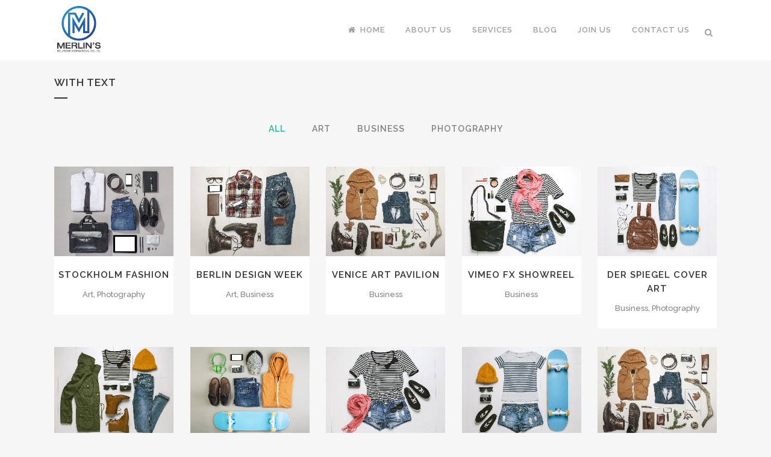

--- FILE ---
content_type: text/html; charset=UTF-8
request_url: https://www.merlinssolutions.com/portfolio/with-text/
body_size: 14695
content:
  	<!DOCTYPE html>
<html lang="th"
 xmlns:fb="http://www.facebook.com/2008/fbml">
<head>
	<meta charset="UTF-8" />
	
	<title>Merlin&#039;s Solutions International |   With Text</title>

				<meta name="viewport" content="width=device-width,initial-scale=1,user-scalable=no">
		
	<link rel="profile" href="http://gmpg.org/xfn/11" />
	<link rel="pingback" href="https://www.merlinssolutions.com/xmlrpc.php" />
	<link rel="shortcut icon" type="image/x-icon" href="http://www.merlinssolutions.com/wp-content/uploads/2017/10/Merlin-favicon2017-2.png">
	<link rel="apple-touch-icon" href="http://www.merlinssolutions.com/wp-content/uploads/2017/10/Merlin-favicon2017-2.png"/>
	<link href='//fonts.googleapis.com/css?family=Raleway:100,200,300,400,500,600,700,800,900,300italic,400italic' rel='stylesheet' type='text/css'>
<meta name='robots' content='max-image-preview:large' />
<link rel='dns-prefetch' href='//maps.googleapis.com' />
<link rel='dns-prefetch' href='//fonts.googleapis.com' />
<link rel="alternate" type="application/rss+xml" title="Merlin&#039;s Solutions International &raquo; ฟีด" href="https://www.merlinssolutions.com/feed/" />
<link rel="alternate" type="application/rss+xml" title="Merlin&#039;s Solutions International &raquo; ฟีดความเห็น" href="https://www.merlinssolutions.com/comments/feed/" />
<link rel="alternate" type="application/rss+xml" title="Merlin&#039;s Solutions International &raquo; With Text ฟีดความเห็น" href="https://www.merlinssolutions.com/portfolio/with-text/feed/" />
<script type="text/javascript">
/* <![CDATA[ */
window._wpemojiSettings = {"baseUrl":"https:\/\/s.w.org\/images\/core\/emoji\/14.0.0\/72x72\/","ext":".png","svgUrl":"https:\/\/s.w.org\/images\/core\/emoji\/14.0.0\/svg\/","svgExt":".svg","source":{"concatemoji":"https:\/\/www.merlinssolutions.com\/wp-includes\/js\/wp-emoji-release.min.js?ver=6.4.3"}};
/*! This file is auto-generated */
!function(i,n){var o,s,e;function c(e){try{var t={supportTests:e,timestamp:(new Date).valueOf()};sessionStorage.setItem(o,JSON.stringify(t))}catch(e){}}function p(e,t,n){e.clearRect(0,0,e.canvas.width,e.canvas.height),e.fillText(t,0,0);var t=new Uint32Array(e.getImageData(0,0,e.canvas.width,e.canvas.height).data),r=(e.clearRect(0,0,e.canvas.width,e.canvas.height),e.fillText(n,0,0),new Uint32Array(e.getImageData(0,0,e.canvas.width,e.canvas.height).data));return t.every(function(e,t){return e===r[t]})}function u(e,t,n){switch(t){case"flag":return n(e,"\ud83c\udff3\ufe0f\u200d\u26a7\ufe0f","\ud83c\udff3\ufe0f\u200b\u26a7\ufe0f")?!1:!n(e,"\ud83c\uddfa\ud83c\uddf3","\ud83c\uddfa\u200b\ud83c\uddf3")&&!n(e,"\ud83c\udff4\udb40\udc67\udb40\udc62\udb40\udc65\udb40\udc6e\udb40\udc67\udb40\udc7f","\ud83c\udff4\u200b\udb40\udc67\u200b\udb40\udc62\u200b\udb40\udc65\u200b\udb40\udc6e\u200b\udb40\udc67\u200b\udb40\udc7f");case"emoji":return!n(e,"\ud83e\udef1\ud83c\udffb\u200d\ud83e\udef2\ud83c\udfff","\ud83e\udef1\ud83c\udffb\u200b\ud83e\udef2\ud83c\udfff")}return!1}function f(e,t,n){var r="undefined"!=typeof WorkerGlobalScope&&self instanceof WorkerGlobalScope?new OffscreenCanvas(300,150):i.createElement("canvas"),a=r.getContext("2d",{willReadFrequently:!0}),o=(a.textBaseline="top",a.font="600 32px Arial",{});return e.forEach(function(e){o[e]=t(a,e,n)}),o}function t(e){var t=i.createElement("script");t.src=e,t.defer=!0,i.head.appendChild(t)}"undefined"!=typeof Promise&&(o="wpEmojiSettingsSupports",s=["flag","emoji"],n.supports={everything:!0,everythingExceptFlag:!0},e=new Promise(function(e){i.addEventListener("DOMContentLoaded",e,{once:!0})}),new Promise(function(t){var n=function(){try{var e=JSON.parse(sessionStorage.getItem(o));if("object"==typeof e&&"number"==typeof e.timestamp&&(new Date).valueOf()<e.timestamp+604800&&"object"==typeof e.supportTests)return e.supportTests}catch(e){}return null}();if(!n){if("undefined"!=typeof Worker&&"undefined"!=typeof OffscreenCanvas&&"undefined"!=typeof URL&&URL.createObjectURL&&"undefined"!=typeof Blob)try{var e="postMessage("+f.toString()+"("+[JSON.stringify(s),u.toString(),p.toString()].join(",")+"));",r=new Blob([e],{type:"text/javascript"}),a=new Worker(URL.createObjectURL(r),{name:"wpTestEmojiSupports"});return void(a.onmessage=function(e){c(n=e.data),a.terminate(),t(n)})}catch(e){}c(n=f(s,u,p))}t(n)}).then(function(e){for(var t in e)n.supports[t]=e[t],n.supports.everything=n.supports.everything&&n.supports[t],"flag"!==t&&(n.supports.everythingExceptFlag=n.supports.everythingExceptFlag&&n.supports[t]);n.supports.everythingExceptFlag=n.supports.everythingExceptFlag&&!n.supports.flag,n.DOMReady=!1,n.readyCallback=function(){n.DOMReady=!0}}).then(function(){return e}).then(function(){var e;n.supports.everything||(n.readyCallback(),(e=n.source||{}).concatemoji?t(e.concatemoji):e.wpemoji&&e.twemoji&&(t(e.twemoji),t(e.wpemoji)))}))}((window,document),window._wpemojiSettings);
/* ]]> */
</script>
<link rel='stylesheet' id='front-css-css' href='https://www.merlinssolutions.com/wp-content/plugins/facebook-comment-by-vivacity/css/fb-comments-hidewpcomments.css?ver=6.4.3' type='text/css' media='all' />
<link rel='stylesheet' id='flick-css' href='https://www.merlinssolutions.com/wp-content/plugins/mailchimp/css/flick/flick.css?ver=6.4.3' type='text/css' media='all' />
<link rel='stylesheet' id='mailchimpSF_main_css-css' href='https://www.merlinssolutions.com/?mcsf_action=main_css&#038;ver=6.4.3' type='text/css' media='all' />
<!--[if IE]>
<link rel='stylesheet' id='mailchimpSF_ie_css-css' href='https://www.merlinssolutions.com/wp-content/plugins/mailchimp/css/ie.css?ver=6.4.3' type='text/css' media='all' />
<![endif]-->
<style id='wp-emoji-styles-inline-css' type='text/css'>

	img.wp-smiley, img.emoji {
		display: inline !important;
		border: none !important;
		box-shadow: none !important;
		height: 1em !important;
		width: 1em !important;
		margin: 0 0.07em !important;
		vertical-align: -0.1em !important;
		background: none !important;
		padding: 0 !important;
	}
</style>
<link rel='stylesheet' id='wp-block-library-css' href='https://www.merlinssolutions.com/wp-includes/css/dist/block-library/style.min.css?ver=6.4.3' type='text/css' media='all' />
<style id='bp-login-form-style-inline-css' type='text/css'>
.widget_bp_core_login_widget .bp-login-widget-user-avatar{float:left}.widget_bp_core_login_widget .bp-login-widget-user-links{margin-left:70px}#bp-login-widget-form label{display:block;font-weight:600;margin:15px 0 5px;width:auto}#bp-login-widget-form input[type=password],#bp-login-widget-form input[type=text]{background-color:#fafafa;border:1px solid #d6d6d6;border-radius:0;font:inherit;font-size:100%;padding:.5em;width:100%}#bp-login-widget-form .bp-login-widget-register-link,#bp-login-widget-form .login-submit{display:inline;width:-moz-fit-content;width:fit-content}#bp-login-widget-form .bp-login-widget-register-link{margin-left:1em}#bp-login-widget-form .bp-login-widget-register-link a{filter:invert(1)}#bp-login-widget-form .bp-login-widget-pwd-link{font-size:80%}

</style>
<style id='bp-member-style-inline-css' type='text/css'>
[data-type="bp/member"] input.components-placeholder__input{border:1px solid #757575;border-radius:2px;flex:1 1 auto;padding:6px 8px}.bp-block-member{position:relative}.bp-block-member .member-content{display:flex}.bp-block-member .user-nicename{display:block}.bp-block-member .user-nicename a{border:none;color:currentColor;text-decoration:none}.bp-block-member .bp-profile-button{width:100%}.bp-block-member .bp-profile-button a.button{bottom:10px;display:inline-block;margin:18px 0 0;position:absolute;right:0}.bp-block-member.has-cover .item-header-avatar,.bp-block-member.has-cover .member-content,.bp-block-member.has-cover .member-description{z-index:2}.bp-block-member.has-cover .member-content,.bp-block-member.has-cover .member-description{padding-top:75px}.bp-block-member.has-cover .bp-member-cover-image{background-color:#c5c5c5;background-position:top;background-repeat:no-repeat;background-size:cover;border:0;display:block;height:150px;left:0;margin:0;padding:0;position:absolute;top:0;width:100%;z-index:1}.bp-block-member img.avatar{height:auto;width:auto}.bp-block-member.avatar-none .item-header-avatar{display:none}.bp-block-member.avatar-none.has-cover{min-height:200px}.bp-block-member.avatar-full{min-height:150px}.bp-block-member.avatar-full .item-header-avatar{width:180px}.bp-block-member.avatar-thumb .member-content{align-items:center;min-height:50px}.bp-block-member.avatar-thumb .item-header-avatar{width:70px}.bp-block-member.avatar-full.has-cover{min-height:300px}.bp-block-member.avatar-full.has-cover .item-header-avatar{width:200px}.bp-block-member.avatar-full.has-cover img.avatar{background:#fffc;border:2px solid #fff;margin-left:20px}.bp-block-member.avatar-thumb.has-cover .item-header-avatar{padding-top:75px}.entry .entry-content .bp-block-member .user-nicename a{border:none;color:currentColor;text-decoration:none}

</style>
<style id='bp-members-style-inline-css' type='text/css'>
[data-type="bp/members"] .components-placeholder.is-appender{min-height:0}[data-type="bp/members"] .components-placeholder.is-appender .components-placeholder__label:empty{display:none}[data-type="bp/members"] .components-placeholder input.components-placeholder__input{border:1px solid #757575;border-radius:2px;flex:1 1 auto;padding:6px 8px}[data-type="bp/members"].avatar-none .member-description{width:calc(100% - 44px)}[data-type="bp/members"].avatar-full .member-description{width:calc(100% - 224px)}[data-type="bp/members"].avatar-thumb .member-description{width:calc(100% - 114px)}[data-type="bp/members"] .member-content{position:relative}[data-type="bp/members"] .member-content .is-right{position:absolute;right:2px;top:2px}[data-type="bp/members"] .columns-2 .member-content .member-description,[data-type="bp/members"] .columns-3 .member-content .member-description,[data-type="bp/members"] .columns-4 .member-content .member-description{padding-left:44px;width:calc(100% - 44px)}[data-type="bp/members"] .columns-3 .is-right{right:-10px}[data-type="bp/members"] .columns-4 .is-right{right:-50px}.bp-block-members.is-grid{display:flex;flex-wrap:wrap;padding:0}.bp-block-members.is-grid .member-content{margin:0 1.25em 1.25em 0;width:100%}@media(min-width:600px){.bp-block-members.columns-2 .member-content{width:calc(50% - .625em)}.bp-block-members.columns-2 .member-content:nth-child(2n){margin-right:0}.bp-block-members.columns-3 .member-content{width:calc(33.33333% - .83333em)}.bp-block-members.columns-3 .member-content:nth-child(3n){margin-right:0}.bp-block-members.columns-4 .member-content{width:calc(25% - .9375em)}.bp-block-members.columns-4 .member-content:nth-child(4n){margin-right:0}}.bp-block-members .member-content{display:flex;flex-direction:column;padding-bottom:1em;text-align:center}.bp-block-members .member-content .item-header-avatar,.bp-block-members .member-content .member-description{width:100%}.bp-block-members .member-content .item-header-avatar{margin:0 auto}.bp-block-members .member-content .item-header-avatar img.avatar{display:inline-block}@media(min-width:600px){.bp-block-members .member-content{flex-direction:row;text-align:left}.bp-block-members .member-content .item-header-avatar,.bp-block-members .member-content .member-description{width:auto}.bp-block-members .member-content .item-header-avatar{margin:0}}.bp-block-members .member-content .user-nicename{display:block}.bp-block-members .member-content .user-nicename a{border:none;color:currentColor;text-decoration:none}.bp-block-members .member-content time{color:#767676;display:block;font-size:80%}.bp-block-members.avatar-none .item-header-avatar{display:none}.bp-block-members.avatar-full{min-height:190px}.bp-block-members.avatar-full .item-header-avatar{width:180px}.bp-block-members.avatar-thumb .member-content{min-height:80px}.bp-block-members.avatar-thumb .item-header-avatar{width:70px}.bp-block-members.columns-2 .member-content,.bp-block-members.columns-3 .member-content,.bp-block-members.columns-4 .member-content{display:block;text-align:center}.bp-block-members.columns-2 .member-content .item-header-avatar,.bp-block-members.columns-3 .member-content .item-header-avatar,.bp-block-members.columns-4 .member-content .item-header-avatar{margin:0 auto}.bp-block-members img.avatar{height:auto;max-width:-moz-fit-content;max-width:fit-content;width:auto}.bp-block-members .member-content.has-activity{align-items:center}.bp-block-members .member-content.has-activity .item-header-avatar{padding-right:1em}.bp-block-members .member-content.has-activity .wp-block-quote{margin-bottom:0;text-align:left}.bp-block-members .member-content.has-activity .wp-block-quote cite a,.entry .entry-content .bp-block-members .user-nicename a{border:none;color:currentColor;text-decoration:none}

</style>
<style id='bp-dynamic-members-style-inline-css' type='text/css'>
.bp-dynamic-block-container .item-options{font-size:.5em;margin:0 0 1em;padding:1em 0}.bp-dynamic-block-container .item-options a.selected{font-weight:600}.bp-dynamic-block-container ul.item-list{list-style:none;margin:1em 0;padding-left:0}.bp-dynamic-block-container ul.item-list li{margin-bottom:1em}.bp-dynamic-block-container ul.item-list li:after,.bp-dynamic-block-container ul.item-list li:before{content:" ";display:table}.bp-dynamic-block-container ul.item-list li:after{clear:both}.bp-dynamic-block-container ul.item-list li .item-avatar{float:left;width:60px}.bp-dynamic-block-container ul.item-list li .item{margin-left:70px}

</style>
<style id='bp-online-members-style-inline-css' type='text/css'>
.widget_bp_core_whos_online_widget .avatar-block,[data-type="bp/online-members"] .avatar-block{display:flex;flex-flow:row wrap}.widget_bp_core_whos_online_widget .avatar-block img,[data-type="bp/online-members"] .avatar-block img{margin:.5em}

</style>
<style id='bp-active-members-style-inline-css' type='text/css'>
.widget_bp_core_recently_active_widget .avatar-block,[data-type="bp/active-members"] .avatar-block{display:flex;flex-flow:row wrap}.widget_bp_core_recently_active_widget .avatar-block img,[data-type="bp/active-members"] .avatar-block img{margin:.5em}

</style>
<style id='bp-latest-activities-style-inline-css' type='text/css'>
.bp-latest-activities .components-flex.components-select-control select[multiple]{height:auto;padding:0 8px}.bp-latest-activities .components-flex.components-select-control select[multiple]+.components-input-control__suffix svg{display:none}.bp-latest-activities-block a,.entry .entry-content .bp-latest-activities-block a{border:none;text-decoration:none}.bp-latest-activities-block .activity-list.item-list blockquote{border:none;padding:0}.bp-latest-activities-block .activity-list.item-list blockquote .activity-item:not(.mini){box-shadow:1px 0 4px #00000026;padding:0 1em;position:relative}.bp-latest-activities-block .activity-list.item-list blockquote .activity-item:not(.mini):after,.bp-latest-activities-block .activity-list.item-list blockquote .activity-item:not(.mini):before{border-color:#0000;border-style:solid;content:"";display:block;height:0;left:15px;position:absolute;width:0}.bp-latest-activities-block .activity-list.item-list blockquote .activity-item:not(.mini):before{border-top-color:#00000026;border-width:9px;bottom:-18px;left:14px}.bp-latest-activities-block .activity-list.item-list blockquote .activity-item:not(.mini):after{border-top-color:#fff;border-width:8px;bottom:-16px}.bp-latest-activities-block .activity-list.item-list blockquote .activity-item.mini .avatar{display:inline-block;height:20px;margin-right:2px;vertical-align:middle;width:20px}.bp-latest-activities-block .activity-list.item-list footer{align-items:center;display:flex}.bp-latest-activities-block .activity-list.item-list footer img.avatar{border:none;display:inline-block;margin-right:.5em}.bp-latest-activities-block .activity-list.item-list footer .activity-time-since{font-size:90%}.bp-latest-activities-block .widget-error{border-left:4px solid #0b80a4;box-shadow:1px 0 4px #00000026}.bp-latest-activities-block .widget-error p{padding:0 1em}

</style>
<style id='bp-friends-style-inline-css' type='text/css'>
.bp-dynamic-block-container .item-options{font-size:.5em;margin:0 0 1em;padding:1em 0}.bp-dynamic-block-container .item-options a.selected{font-weight:600}.bp-dynamic-block-container ul.item-list{list-style:none;margin:1em 0;padding-left:0}.bp-dynamic-block-container ul.item-list li{margin-bottom:1em}.bp-dynamic-block-container ul.item-list li:after,.bp-dynamic-block-container ul.item-list li:before{content:" ";display:table}.bp-dynamic-block-container ul.item-list li:after{clear:both}.bp-dynamic-block-container ul.item-list li .item-avatar{float:left;width:60px}.bp-dynamic-block-container ul.item-list li .item{margin-left:70px}

</style>
<style id='bp-group-style-inline-css' type='text/css'>
[data-type="bp/group"] input.components-placeholder__input{border:1px solid #757575;border-radius:2px;flex:1 1 auto;padding:6px 8px}.bp-block-group{position:relative}.bp-block-group .group-content{display:flex}.bp-block-group .group-description{width:100%}.bp-block-group .group-description-content{margin-bottom:18px;width:100%}.bp-block-group .bp-profile-button{overflow:hidden;width:100%}.bp-block-group .bp-profile-button a.button{margin:18px 0 0}.bp-block-group.has-cover .group-content,.bp-block-group.has-cover .group-description,.bp-block-group.has-cover .item-header-avatar{z-index:2}.bp-block-group.has-cover .group-content,.bp-block-group.has-cover .group-description{padding-top:75px}.bp-block-group.has-cover .bp-group-cover-image{background-color:#c5c5c5;background-position:top;background-repeat:no-repeat;background-size:cover;border:0;display:block;height:150px;left:0;margin:0;padding:0;position:absolute;top:0;width:100%;z-index:1}.bp-block-group img.avatar{height:auto;width:auto}.bp-block-group.avatar-none .item-header-avatar{display:none}.bp-block-group.avatar-full{min-height:150px}.bp-block-group.avatar-full .item-header-avatar{width:180px}.bp-block-group.avatar-full .group-description{padding-left:35px}.bp-block-group.avatar-thumb .item-header-avatar{width:70px}.bp-block-group.avatar-thumb .item-header-avatar img.avatar{margin-top:15px}.bp-block-group.avatar-none.has-cover{min-height:200px}.bp-block-group.avatar-none.has-cover .item-header-avatar{padding-top:75px}.bp-block-group.avatar-full.has-cover{min-height:300px}.bp-block-group.avatar-full.has-cover .item-header-avatar{width:200px}.bp-block-group.avatar-full.has-cover img.avatar{background:#fffc;border:2px solid #fff;margin-left:20px}.bp-block-group.avatar-thumb:not(.has-description) .group-content{align-items:center;min-height:50px}.bp-block-group.avatar-thumb.has-cover .item-header-avatar{padding-top:75px}.bp-block-group.has-description .bp-profile-button a.button{display:block;float:right}

</style>
<style id='bp-groups-style-inline-css' type='text/css'>
[data-type="bp/groups"] .components-placeholder.is-appender{min-height:0}[data-type="bp/groups"] .components-placeholder.is-appender .components-placeholder__label:empty{display:none}[data-type="bp/groups"] .components-placeholder input.components-placeholder__input{border:1px solid #757575;border-radius:2px;flex:1 1 auto;padding:6px 8px}[data-type="bp/groups"].avatar-none .group-description{width:calc(100% - 44px)}[data-type="bp/groups"].avatar-full .group-description{width:calc(100% - 224px)}[data-type="bp/groups"].avatar-thumb .group-description{width:calc(100% - 114px)}[data-type="bp/groups"] .group-content{position:relative}[data-type="bp/groups"] .group-content .is-right{position:absolute;right:2px;top:2px}[data-type="bp/groups"] .columns-2 .group-content .group-description,[data-type="bp/groups"] .columns-3 .group-content .group-description,[data-type="bp/groups"] .columns-4 .group-content .group-description{padding-left:44px;width:calc(100% - 44px)}[data-type="bp/groups"] .columns-3 .is-right{right:-10px}[data-type="bp/groups"] .columns-4 .is-right{right:-50px}.bp-block-groups.is-grid{display:flex;flex-wrap:wrap;padding:0}.bp-block-groups.is-grid .group-content{margin:0 1.25em 1.25em 0;width:100%}@media(min-width:600px){.bp-block-groups.columns-2 .group-content{width:calc(50% - .625em)}.bp-block-groups.columns-2 .group-content:nth-child(2n){margin-right:0}.bp-block-groups.columns-3 .group-content{width:calc(33.33333% - .83333em)}.bp-block-groups.columns-3 .group-content:nth-child(3n){margin-right:0}.bp-block-groups.columns-4 .group-content{width:calc(25% - .9375em)}.bp-block-groups.columns-4 .group-content:nth-child(4n){margin-right:0}}.bp-block-groups .group-content{display:flex;flex-direction:column;padding-bottom:1em;text-align:center}.bp-block-groups .group-content .group-description,.bp-block-groups .group-content .item-header-avatar{width:100%}.bp-block-groups .group-content .item-header-avatar{margin:0 auto}.bp-block-groups .group-content .item-header-avatar img.avatar{display:inline-block}@media(min-width:600px){.bp-block-groups .group-content{flex-direction:row;text-align:left}.bp-block-groups .group-content .group-description,.bp-block-groups .group-content .item-header-avatar{width:auto}.bp-block-groups .group-content .item-header-avatar{margin:0}}.bp-block-groups .group-content time{color:#767676;display:block;font-size:80%}.bp-block-groups.avatar-none .item-header-avatar{display:none}.bp-block-groups.avatar-full{min-height:190px}.bp-block-groups.avatar-full .item-header-avatar{width:180px}.bp-block-groups.avatar-thumb .group-content{min-height:80px}.bp-block-groups.avatar-thumb .item-header-avatar{width:70px}.bp-block-groups.columns-2 .group-content,.bp-block-groups.columns-3 .group-content,.bp-block-groups.columns-4 .group-content{display:block;text-align:center}.bp-block-groups.columns-2 .group-content .item-header-avatar,.bp-block-groups.columns-3 .group-content .item-header-avatar,.bp-block-groups.columns-4 .group-content .item-header-avatar{margin:0 auto}.bp-block-groups img.avatar{height:auto;max-width:-moz-fit-content;max-width:fit-content;width:auto}.bp-block-groups .member-content.has-description{align-items:center}.bp-block-groups .member-content.has-description .item-header-avatar{padding-right:1em}.bp-block-groups .member-content.has-description .group-description-content{margin-bottom:0;text-align:left}

</style>
<style id='bp-dynamic-groups-style-inline-css' type='text/css'>
.bp-dynamic-block-container .item-options{font-size:.5em;margin:0 0 1em;padding:1em 0}.bp-dynamic-block-container .item-options a.selected{font-weight:600}.bp-dynamic-block-container ul.item-list{list-style:none;margin:1em 0;padding-left:0}.bp-dynamic-block-container ul.item-list li{margin-bottom:1em}.bp-dynamic-block-container ul.item-list li:after,.bp-dynamic-block-container ul.item-list li:before{content:" ";display:table}.bp-dynamic-block-container ul.item-list li:after{clear:both}.bp-dynamic-block-container ul.item-list li .item-avatar{float:left;width:60px}.bp-dynamic-block-container ul.item-list li .item{margin-left:70px}

</style>
<style id='bp-sitewide-notices-style-inline-css' type='text/css'>
.bp-sitewide-notice-block .bp-screen-reader-text,[data-type="bp/sitewide-notices"] .bp-screen-reader-text{border:0;clip:rect(0 0 0 0);height:1px;margin:-1px;overflow:hidden;padding:0;position:absolute;width:1px;word-wrap:normal!important}.bp-sitewide-notice-block [data-bp-tooltip]:after,[data-type="bp/sitewide-notices"] [data-bp-tooltip]:after{background-color:#fff;border:1px solid #737373;border-radius:1px;box-shadow:4px 4px 8px #0003;color:#333;content:attr(data-bp-tooltip);display:none;font-family:Helvetica Neue,Helvetica,Arial,san-serif;font-size:12px;font-weight:400;letter-spacing:normal;line-height:1.25;max-width:200px;opacity:0;padding:5px 8px;pointer-events:none;position:absolute;text-shadow:none;text-transform:none;transform:translateZ(0);transition:all 1.5s ease;visibility:hidden;white-space:nowrap;word-wrap:break-word;z-index:100000}.bp-sitewide-notice-block .bp-tooltip:after,[data-type="bp/sitewide-notices"] .bp-tooltip:after{left:50%;margin-top:7px;top:110%;transform:translate(-50%)}.bp-sitewide-notice-block{border-left:4px solid #ff853c;padding-left:1em;position:relative}.bp-sitewide-notice-block h2:before{background:none;border:none}.bp-sitewide-notice-block .dismiss-notice{background-color:#0000;border:1px solid #ff853c;color:#ff853c;display:block;padding:.2em .5em;position:absolute;right:.5em;top:.5em;width:-moz-fit-content;width:fit-content}.bp-sitewide-notice-block .dismiss-notice:hover{background-color:#ff853c;color:#fff}

</style>
<style id='classic-theme-styles-inline-css' type='text/css'>
/*! This file is auto-generated */
.wp-block-button__link{color:#fff;background-color:#32373c;border-radius:9999px;box-shadow:none;text-decoration:none;padding:calc(.667em + 2px) calc(1.333em + 2px);font-size:1.125em}.wp-block-file__button{background:#32373c;color:#fff;text-decoration:none}
</style>
<style id='global-styles-inline-css' type='text/css'>
body{--wp--preset--color--black: #000000;--wp--preset--color--cyan-bluish-gray: #abb8c3;--wp--preset--color--white: #ffffff;--wp--preset--color--pale-pink: #f78da7;--wp--preset--color--vivid-red: #cf2e2e;--wp--preset--color--luminous-vivid-orange: #ff6900;--wp--preset--color--luminous-vivid-amber: #fcb900;--wp--preset--color--light-green-cyan: #7bdcb5;--wp--preset--color--vivid-green-cyan: #00d084;--wp--preset--color--pale-cyan-blue: #8ed1fc;--wp--preset--color--vivid-cyan-blue: #0693e3;--wp--preset--color--vivid-purple: #9b51e0;--wp--preset--gradient--vivid-cyan-blue-to-vivid-purple: linear-gradient(135deg,rgba(6,147,227,1) 0%,rgb(155,81,224) 100%);--wp--preset--gradient--light-green-cyan-to-vivid-green-cyan: linear-gradient(135deg,rgb(122,220,180) 0%,rgb(0,208,130) 100%);--wp--preset--gradient--luminous-vivid-amber-to-luminous-vivid-orange: linear-gradient(135deg,rgba(252,185,0,1) 0%,rgba(255,105,0,1) 100%);--wp--preset--gradient--luminous-vivid-orange-to-vivid-red: linear-gradient(135deg,rgba(255,105,0,1) 0%,rgb(207,46,46) 100%);--wp--preset--gradient--very-light-gray-to-cyan-bluish-gray: linear-gradient(135deg,rgb(238,238,238) 0%,rgb(169,184,195) 100%);--wp--preset--gradient--cool-to-warm-spectrum: linear-gradient(135deg,rgb(74,234,220) 0%,rgb(151,120,209) 20%,rgb(207,42,186) 40%,rgb(238,44,130) 60%,rgb(251,105,98) 80%,rgb(254,248,76) 100%);--wp--preset--gradient--blush-light-purple: linear-gradient(135deg,rgb(255,206,236) 0%,rgb(152,150,240) 100%);--wp--preset--gradient--blush-bordeaux: linear-gradient(135deg,rgb(254,205,165) 0%,rgb(254,45,45) 50%,rgb(107,0,62) 100%);--wp--preset--gradient--luminous-dusk: linear-gradient(135deg,rgb(255,203,112) 0%,rgb(199,81,192) 50%,rgb(65,88,208) 100%);--wp--preset--gradient--pale-ocean: linear-gradient(135deg,rgb(255,245,203) 0%,rgb(182,227,212) 50%,rgb(51,167,181) 100%);--wp--preset--gradient--electric-grass: linear-gradient(135deg,rgb(202,248,128) 0%,rgb(113,206,126) 100%);--wp--preset--gradient--midnight: linear-gradient(135deg,rgb(2,3,129) 0%,rgb(40,116,252) 100%);--wp--preset--font-size--small: 13px;--wp--preset--font-size--medium: 20px;--wp--preset--font-size--large: 36px;--wp--preset--font-size--x-large: 42px;--wp--preset--spacing--20: 0.44rem;--wp--preset--spacing--30: 0.67rem;--wp--preset--spacing--40: 1rem;--wp--preset--spacing--50: 1.5rem;--wp--preset--spacing--60: 2.25rem;--wp--preset--spacing--70: 3.38rem;--wp--preset--spacing--80: 5.06rem;--wp--preset--shadow--natural: 6px 6px 9px rgba(0, 0, 0, 0.2);--wp--preset--shadow--deep: 12px 12px 50px rgba(0, 0, 0, 0.4);--wp--preset--shadow--sharp: 6px 6px 0px rgba(0, 0, 0, 0.2);--wp--preset--shadow--outlined: 6px 6px 0px -3px rgba(255, 255, 255, 1), 6px 6px rgba(0, 0, 0, 1);--wp--preset--shadow--crisp: 6px 6px 0px rgba(0, 0, 0, 1);}:where(.is-layout-flex){gap: 0.5em;}:where(.is-layout-grid){gap: 0.5em;}body .is-layout-flow > .alignleft{float: left;margin-inline-start: 0;margin-inline-end: 2em;}body .is-layout-flow > .alignright{float: right;margin-inline-start: 2em;margin-inline-end: 0;}body .is-layout-flow > .aligncenter{margin-left: auto !important;margin-right: auto !important;}body .is-layout-constrained > .alignleft{float: left;margin-inline-start: 0;margin-inline-end: 2em;}body .is-layout-constrained > .alignright{float: right;margin-inline-start: 2em;margin-inline-end: 0;}body .is-layout-constrained > .aligncenter{margin-left: auto !important;margin-right: auto !important;}body .is-layout-constrained > :where(:not(.alignleft):not(.alignright):not(.alignfull)){max-width: var(--wp--style--global--content-size);margin-left: auto !important;margin-right: auto !important;}body .is-layout-constrained > .alignwide{max-width: var(--wp--style--global--wide-size);}body .is-layout-flex{display: flex;}body .is-layout-flex{flex-wrap: wrap;align-items: center;}body .is-layout-flex > *{margin: 0;}body .is-layout-grid{display: grid;}body .is-layout-grid > *{margin: 0;}:where(.wp-block-columns.is-layout-flex){gap: 2em;}:where(.wp-block-columns.is-layout-grid){gap: 2em;}:where(.wp-block-post-template.is-layout-flex){gap: 1.25em;}:where(.wp-block-post-template.is-layout-grid){gap: 1.25em;}.has-black-color{color: var(--wp--preset--color--black) !important;}.has-cyan-bluish-gray-color{color: var(--wp--preset--color--cyan-bluish-gray) !important;}.has-white-color{color: var(--wp--preset--color--white) !important;}.has-pale-pink-color{color: var(--wp--preset--color--pale-pink) !important;}.has-vivid-red-color{color: var(--wp--preset--color--vivid-red) !important;}.has-luminous-vivid-orange-color{color: var(--wp--preset--color--luminous-vivid-orange) !important;}.has-luminous-vivid-amber-color{color: var(--wp--preset--color--luminous-vivid-amber) !important;}.has-light-green-cyan-color{color: var(--wp--preset--color--light-green-cyan) !important;}.has-vivid-green-cyan-color{color: var(--wp--preset--color--vivid-green-cyan) !important;}.has-pale-cyan-blue-color{color: var(--wp--preset--color--pale-cyan-blue) !important;}.has-vivid-cyan-blue-color{color: var(--wp--preset--color--vivid-cyan-blue) !important;}.has-vivid-purple-color{color: var(--wp--preset--color--vivid-purple) !important;}.has-black-background-color{background-color: var(--wp--preset--color--black) !important;}.has-cyan-bluish-gray-background-color{background-color: var(--wp--preset--color--cyan-bluish-gray) !important;}.has-white-background-color{background-color: var(--wp--preset--color--white) !important;}.has-pale-pink-background-color{background-color: var(--wp--preset--color--pale-pink) !important;}.has-vivid-red-background-color{background-color: var(--wp--preset--color--vivid-red) !important;}.has-luminous-vivid-orange-background-color{background-color: var(--wp--preset--color--luminous-vivid-orange) !important;}.has-luminous-vivid-amber-background-color{background-color: var(--wp--preset--color--luminous-vivid-amber) !important;}.has-light-green-cyan-background-color{background-color: var(--wp--preset--color--light-green-cyan) !important;}.has-vivid-green-cyan-background-color{background-color: var(--wp--preset--color--vivid-green-cyan) !important;}.has-pale-cyan-blue-background-color{background-color: var(--wp--preset--color--pale-cyan-blue) !important;}.has-vivid-cyan-blue-background-color{background-color: var(--wp--preset--color--vivid-cyan-blue) !important;}.has-vivid-purple-background-color{background-color: var(--wp--preset--color--vivid-purple) !important;}.has-black-border-color{border-color: var(--wp--preset--color--black) !important;}.has-cyan-bluish-gray-border-color{border-color: var(--wp--preset--color--cyan-bluish-gray) !important;}.has-white-border-color{border-color: var(--wp--preset--color--white) !important;}.has-pale-pink-border-color{border-color: var(--wp--preset--color--pale-pink) !important;}.has-vivid-red-border-color{border-color: var(--wp--preset--color--vivid-red) !important;}.has-luminous-vivid-orange-border-color{border-color: var(--wp--preset--color--luminous-vivid-orange) !important;}.has-luminous-vivid-amber-border-color{border-color: var(--wp--preset--color--luminous-vivid-amber) !important;}.has-light-green-cyan-border-color{border-color: var(--wp--preset--color--light-green-cyan) !important;}.has-vivid-green-cyan-border-color{border-color: var(--wp--preset--color--vivid-green-cyan) !important;}.has-pale-cyan-blue-border-color{border-color: var(--wp--preset--color--pale-cyan-blue) !important;}.has-vivid-cyan-blue-border-color{border-color: var(--wp--preset--color--vivid-cyan-blue) !important;}.has-vivid-purple-border-color{border-color: var(--wp--preset--color--vivid-purple) !important;}.has-vivid-cyan-blue-to-vivid-purple-gradient-background{background: var(--wp--preset--gradient--vivid-cyan-blue-to-vivid-purple) !important;}.has-light-green-cyan-to-vivid-green-cyan-gradient-background{background: var(--wp--preset--gradient--light-green-cyan-to-vivid-green-cyan) !important;}.has-luminous-vivid-amber-to-luminous-vivid-orange-gradient-background{background: var(--wp--preset--gradient--luminous-vivid-amber-to-luminous-vivid-orange) !important;}.has-luminous-vivid-orange-to-vivid-red-gradient-background{background: var(--wp--preset--gradient--luminous-vivid-orange-to-vivid-red) !important;}.has-very-light-gray-to-cyan-bluish-gray-gradient-background{background: var(--wp--preset--gradient--very-light-gray-to-cyan-bluish-gray) !important;}.has-cool-to-warm-spectrum-gradient-background{background: var(--wp--preset--gradient--cool-to-warm-spectrum) !important;}.has-blush-light-purple-gradient-background{background: var(--wp--preset--gradient--blush-light-purple) !important;}.has-blush-bordeaux-gradient-background{background: var(--wp--preset--gradient--blush-bordeaux) !important;}.has-luminous-dusk-gradient-background{background: var(--wp--preset--gradient--luminous-dusk) !important;}.has-pale-ocean-gradient-background{background: var(--wp--preset--gradient--pale-ocean) !important;}.has-electric-grass-gradient-background{background: var(--wp--preset--gradient--electric-grass) !important;}.has-midnight-gradient-background{background: var(--wp--preset--gradient--midnight) !important;}.has-small-font-size{font-size: var(--wp--preset--font-size--small) !important;}.has-medium-font-size{font-size: var(--wp--preset--font-size--medium) !important;}.has-large-font-size{font-size: var(--wp--preset--font-size--large) !important;}.has-x-large-font-size{font-size: var(--wp--preset--font-size--x-large) !important;}
.wp-block-navigation a:where(:not(.wp-element-button)){color: inherit;}
:where(.wp-block-post-template.is-layout-flex){gap: 1.25em;}:where(.wp-block-post-template.is-layout-grid){gap: 1.25em;}
:where(.wp-block-columns.is-layout-flex){gap: 2em;}:where(.wp-block-columns.is-layout-grid){gap: 2em;}
.wp-block-pullquote{font-size: 1.5em;line-height: 1.6;}
</style>
<link rel='stylesheet' id='layerslider-css' href='https://www.merlinssolutions.com/wp-content/plugins/LayerSlider/static/css/layerslider.css?ver=5.2.0' type='text/css' media='all' />
<link rel='stylesheet' id='ls-google-fonts-css' href='https://fonts.googleapis.com/css?family=Lato:100,300,regular,700,900%7COpen+Sans:300%7CIndie+Flower:regular%7COswald:300,regular,700&#038;subset=latin' type='text/css' media='all' />
<link rel='stylesheet' id='default_style-css' href='https://www.merlinssolutions.com/wp-content/themes/bridge/bridge/style.css?ver=6.4.3' type='text/css' media='all' />
<link rel='stylesheet' id='qode_font_awesome-css' href='https://www.merlinssolutions.com/wp-content/themes/bridge/bridge/css/font-awesome/css/font-awesome.min.css?ver=6.4.3' type='text/css' media='all' />
<link rel='stylesheet' id='qode_font_elegant-css' href='https://www.merlinssolutions.com/wp-content/themes/bridge/bridge/css/elegant-icons/style.min.css?ver=6.4.3' type='text/css' media='all' />
<link rel='stylesheet' id='qode_linea_icons-css' href='https://www.merlinssolutions.com/wp-content/themes/bridge/bridge/css/linea-icons/style.css?ver=6.4.3' type='text/css' media='all' />
<link rel='stylesheet' id='stylesheet-css' href='https://www.merlinssolutions.com/wp-content/themes/bridge/bridge/css/stylesheet.min.css?ver=6.4.3' type='text/css' media='all' />
<link rel='stylesheet' id='qode_print-css' href='https://www.merlinssolutions.com/wp-content/themes/bridge/bridge/css/print.css?ver=6.4.3' type='text/css' media='all' />
<link rel='stylesheet' id='mac_stylesheet-css' href='https://www.merlinssolutions.com/wp-content/themes/bridge/bridge/css/mac_stylesheet.css?ver=6.4.3' type='text/css' media='all' />
<link rel='stylesheet' id='webkit-css' href='https://www.merlinssolutions.com/wp-content/themes/bridge/bridge/css/webkit_stylesheet.css?ver=6.4.3' type='text/css' media='all' />
<link rel='stylesheet' id='style_dynamic-css' href='https://www.merlinssolutions.com/wp-content/themes/bridge/bridge/css/style_dynamic.css?ver=1707462814' type='text/css' media='all' />
<link rel='stylesheet' id='responsive-css' href='https://www.merlinssolutions.com/wp-content/themes/bridge/bridge/css/responsive.min.css?ver=6.4.3' type='text/css' media='all' />
<link rel='stylesheet' id='style_dynamic_responsive-css' href='https://www.merlinssolutions.com/wp-content/themes/bridge/bridge/css/style_dynamic_responsive.css?ver=1707462814' type='text/css' media='all' />
<link rel='stylesheet' id='js_composer_front-css' href='https://www.merlinssolutions.com/wp-content/plugins/js_composer/assets/css/js_composer.min.css?ver=4.9.2' type='text/css' media='all' />
<link rel='stylesheet' id='custom_css-css' href='https://www.merlinssolutions.com/wp-content/themes/bridge/bridge/css/custom_css.css?ver=1707462814' type='text/css' media='all' />
<script type="text/javascript" src="https://www.merlinssolutions.com/wp-includes/js/jquery/jquery.min.js?ver=3.7.1" id="jquery-core-js"></script>
<script type="text/javascript" src="https://www.merlinssolutions.com/wp-includes/js/jquery/jquery-migrate.min.js?ver=3.4.1" id="jquery-migrate-js"></script>
<script type="text/javascript" src="https://www.merlinssolutions.com/wp-content/plugins/mailchimp/js/scrollTo.js?ver=1.5.8" id="jquery_scrollto-js"></script>
<script type="text/javascript" src="https://www.merlinssolutions.com/wp-includes/js/jquery/jquery.form.min.js?ver=4.3.0" id="jquery-form-js"></script>
<script type="text/javascript" id="mailchimpSF_main_js-js-extra">
/* <![CDATA[ */
var mailchimpSF = {"ajax_url":"https:\/\/www.merlinssolutions.com\/"};
/* ]]> */
</script>
<script type="text/javascript" src="https://www.merlinssolutions.com/wp-content/plugins/mailchimp/js/mailchimp.js?ver=1.5.8" id="mailchimpSF_main_js-js"></script>
<script type="text/javascript" src="https://www.merlinssolutions.com/wp-includes/js/jquery/ui/core.min.js?ver=1.13.2" id="jquery-ui-core-js"></script>
<script type="text/javascript" src="https://www.merlinssolutions.com/wp-content/plugins/mailchimp/js/datepicker.js?ver=6.4.3" id="datepicker-js"></script>
<script type="text/javascript" src="https://www.merlinssolutions.com/wp-content/plugins/LayerSlider/static/js/layerslider.kreaturamedia.jquery.js?ver=5.2.0" id="layerslider-js"></script>
<script type="text/javascript" src="https://www.merlinssolutions.com/wp-content/plugins/LayerSlider/static/js/greensock.js?ver=1.11.2" id="greensock-js"></script>
<script type="text/javascript" src="https://www.merlinssolutions.com/wp-content/plugins/LayerSlider/static/js/layerslider.transitions.js?ver=5.2.0" id="layerslider-transitions-js"></script>
<link rel="https://api.w.org/" href="https://www.merlinssolutions.com/wp-json/" /><link rel="alternate" type="application/json" href="https://www.merlinssolutions.com/wp-json/wp/v2/pages/5990" /><link rel="EditURI" type="application/rsd+xml" title="RSD" href="https://www.merlinssolutions.com/xmlrpc.php?rsd" />
<meta name="generator" content="WordPress 6.4.3" />
<link rel="canonical" href="https://www.merlinssolutions.com/portfolio/with-text/" />
<link rel='shortlink' href='https://www.merlinssolutions.com/?p=5990' />
<link rel="alternate" type="application/json+oembed" href="https://www.merlinssolutions.com/wp-json/oembed/1.0/embed?url=https%3A%2F%2Fwww.merlinssolutions.com%2Fportfolio%2Fwith-text%2F" />
<link rel="alternate" type="text/xml+oembed" href="https://www.merlinssolutions.com/wp-json/oembed/1.0/embed?url=https%3A%2F%2Fwww.merlinssolutions.com%2Fportfolio%2Fwith-text%2F&#038;format=xml" />

	<script type="text/javascript">var ajaxurl = 'https://www.merlinssolutions.com/wp-admin/admin-ajax.php';</script>

<meta property="fb:app_id" content="1586925438291370"/>
<meta property="fb:admins" content=""/>
<meta property="og:locale" content="th_TH" />
<meta property="og:locale:alternate" content="th_TH" />
<script type="text/javascript">
        jQuery(function($) {
            $('.date-pick').each(function() {
                var format = $(this).data('format') || 'mm/dd/yyyy';
                format = format.replace(/yyyy/i, 'yy');
                $(this).datepicker({
                    autoFocusNextInput: true,
                    constrainInput: false,
                    changeMonth: true,
                    changeYear: true,
                    beforeShow: function(input, inst) { $('#ui-datepicker-div').addClass('show'); },
                    dateFormat: format.toLowerCase(),
                });
            });
            d = new Date();
            $('.birthdate-pick').each(function() {
                var format = $(this).data('format') || 'mm/dd';
                format = format.replace(/yyyy/i, 'yy');
                $(this).datepicker({
                    autoFocusNextInput: true,
                    constrainInput: false,
                    changeMonth: true,
                    changeYear: false,
                    minDate: new Date(d.getFullYear(), 1-1, 1),
                    maxDate: new Date(d.getFullYear(), 12-1, 31),
                    beforeShow: function(input, inst) { $('#ui-datepicker-div').removeClass('show'); },
                    dateFormat: format.toLowerCase(),
                });

            });

        });
    </script>
<meta name="generator" content="Powered by Visual Composer - drag and drop page builder for WordPress."/>
<!--[if lte IE 9]><link rel="stylesheet" type="text/css" href="https://www.merlinssolutions.com/wp-content/plugins/js_composer/assets/css/vc_lte_ie9.min.css" media="screen"><![endif]--><!--[if IE  8]><link rel="stylesheet" type="text/css" href="https://www.merlinssolutions.com/wp-content/plugins/js_composer/assets/css/vc-ie8.min.css" media="screen"><![endif]--><link rel="icon" href="https://www.merlinssolutions.com/wp-content/uploads/2017/10/cropped-MERLIN_LOGO-32x32.png" sizes="32x32" />
<link rel="icon" href="https://www.merlinssolutions.com/wp-content/uploads/2017/10/cropped-MERLIN_LOGO-192x192.png" sizes="192x192" />
<link rel="apple-touch-icon" href="https://www.merlinssolutions.com/wp-content/uploads/2017/10/cropped-MERLIN_LOGO-180x180.png" />
<meta name="msapplication-TileImage" content="https://www.merlinssolutions.com/wp-content/uploads/2017/10/cropped-MERLIN_LOGO-270x270.png" />
<noscript><style type="text/css"> .wpb_animate_when_almost_visible { opacity: 1; }</style></noscript></head>

<body class="bp-legacy page-template-default page page-id-5990 page-parent page-child parent-pageid-1384 ajax_fade page_not_loaded  qode-theme-ver-9.1.2 wpb-js-composer js-comp-ver-4.9.2 vc_responsive">

						<div class="wrapper">
	<div class="wrapper_inner">
	<!-- Google Analytics start -->
			<script>
			var _gaq = _gaq || [];
			_gaq.push(['_setAccount', 'UA-76235194-1']);
			_gaq.push(['_trackPageview']);

			(function() {
				var ga = document.createElement('script'); ga.type = 'text/javascript'; ga.async = true;
				ga.src = ('https:' == document.location.protocol ? 'https://ssl' : 'http://www') + '.google-analytics.com/ga.js';
				var s = document.getElementsByTagName('script')[0]; s.parentNode.insertBefore(ga, s);
			})();
		</script>
		<!-- Google Analytics end -->

	


<header class=" scroll_header_top_area  fixed scrolled_not_transparent page_header">
    <div class="header_inner clearfix">

		
					<form role="search" id="searchform" action="https://www.merlinssolutions.com/" class="qode_search_form" method="get">
									<div class="container">
					<div class="container_inner clearfix">
				
                <i class="qode_icon_font_awesome fa fa-search qode_icon_in_search" ></i>				<input type="text" placeholder="Search" name="s" class="qode_search_field" autocomplete="off" />
				<input type="submit" value="Search" />

				<div class="qode_search_close">
					<a href="#">
                        <i class="qode_icon_font_awesome fa fa-times qode_icon_in_search" ></i>					</a>
				</div>
										</div>
					</div>
							</form>
				
		<div class="header_top_bottom_holder">
		<div class="header_bottom clearfix" style='' >
		    				<div class="container">
					<div class="container_inner clearfix">
                    			                					<div class="header_inner_left">
                        													<div class="mobile_menu_button">
                                <span>
                                    <i class="qode_icon_font_awesome fa fa-bars " ></i>                                </span>
                            </div>
												<div class="logo_wrapper">
                            							<div class="q_logo">
								<a href="https://www.merlinssolutions.com/">
									<img class="normal" src="http://www.merlinssolutions.com/wp-content/uploads/2017/10/MERLIN2017.png" alt="Logo"/>
									<img class="light" src="http://www.merlinssolutions.com/wp-content/uploads/2017/10/MERLIN_2017.png" alt="Logo"/>
									<img class="dark" src="http://www.merlinssolutions.com/wp-content/uploads/2016/03/Merlin-Logo-white.png" alt="Logo"/>
									<img class="sticky" src="http://www.merlinssolutions.com/wp-content/uploads/2016/03/Merlin-logo-sticky.png" alt="Logo"/>
									<img class="mobile" src="http://www.merlinssolutions.com/wp-content/uploads/2017/10/MERLIN2017.png" alt="Logo"/>
																	</a>
							</div>
                            						</div>
                                                					</div>
                    					                                                							<div class="header_inner_right">
                                <div class="side_menu_button_wrapper right">
																		                                    <div class="side_menu_button">
									
																					<a class="search_button search_slides_from_window_top normal" href="javascript:void(0)">
                                                <i class="qode_icon_font_awesome fa fa-search " ></i>											</a>
								
																					                                                                                                                    </div>
                                </div>
							</div>
												
						
						<nav class="main_menu drop_down right">
						<ul id="menu-menu" class=""><li id="nav-menu-item-15010" class="menu-item menu-item-type-post_type menu-item-object-page menu-item-home  narrow"><a href="https://www.merlinssolutions.com/" class=""><i class="menu_icon fa-home fa"></i><span>Home</span><span class="plus"></span></a></li>
<li id="nav-menu-item-14915" class="menu-item menu-item-type-post_type menu-item-object-page  narrow"><a href="https://www.merlinssolutions.com/about-us/" class=""><i class="menu_icon blank fa"></i><span>About Us</span><span class="plus"></span></a></li>
<li id="nav-menu-item-15011" class="menu-item menu-item-type-post_type menu-item-object-page  narrow"><a href="https://www.merlinssolutions.com/services-2/" class=""><i class="menu_icon blank fa"></i><span>Services</span><span class="plus"></span></a></li>
<li id="nav-menu-item-14939" class="menu-item menu-item-type-post_type menu-item-object-page  narrow"><a href="https://www.merlinssolutions.com/blog/" class=""><i class="menu_icon blank fa"></i><span>Blog</span><span class="plus"></span></a></li>
<li id="nav-menu-item-16035" class="menu-item menu-item-type-post_type menu-item-object-page  narrow"><a href="https://www.merlinssolutions.com/job/" class=""><i class="menu_icon blank fa"></i><span>Join Us</span><span class="plus"></span></a></li>
<li id="nav-menu-item-14921" class="menu-item menu-item-type-post_type menu-item-object-page  narrow"><a href="https://www.merlinssolutions.com/contact-us/" class=""><i class="menu_icon blank fa"></i><span>Contact Us</span><span class="plus"></span></a></li>
</ul>						</nav>
						                        										<nav class="mobile_menu">
                        <ul id="menu-menu-1" class=""><li id="mobile-menu-item-15010" class="menu-item menu-item-type-post_type menu-item-object-page menu-item-home "><a href="https://www.merlinssolutions.com/" class=""><span>Home</span></a><span class="mobile_arrow"><i class="fa fa-angle-right"></i><i class="fa fa-angle-down"></i></span></li>
<li id="mobile-menu-item-14915" class="menu-item menu-item-type-post_type menu-item-object-page "><a href="https://www.merlinssolutions.com/about-us/" class=""><span>About Us</span></a><span class="mobile_arrow"><i class="fa fa-angle-right"></i><i class="fa fa-angle-down"></i></span></li>
<li id="mobile-menu-item-15011" class="menu-item menu-item-type-post_type menu-item-object-page "><a href="https://www.merlinssolutions.com/services-2/" class=""><span>Services</span></a><span class="mobile_arrow"><i class="fa fa-angle-right"></i><i class="fa fa-angle-down"></i></span></li>
<li id="mobile-menu-item-14939" class="menu-item menu-item-type-post_type menu-item-object-page "><a href="https://www.merlinssolutions.com/blog/" class=""><span>Blog</span></a><span class="mobile_arrow"><i class="fa fa-angle-right"></i><i class="fa fa-angle-down"></i></span></li>
<li id="mobile-menu-item-16035" class="menu-item menu-item-type-post_type menu-item-object-page "><a href="https://www.merlinssolutions.com/job/" class=""><span>Join Us</span></a><span class="mobile_arrow"><i class="fa fa-angle-right"></i><i class="fa fa-angle-down"></i></span></li>
<li id="mobile-menu-item-14921" class="menu-item menu-item-type-post_type menu-item-object-page "><a href="https://www.merlinssolutions.com/contact-us/" class=""><span>Contact Us</span></a><span class="mobile_arrow"><i class="fa fa-angle-right"></i><i class="fa fa-angle-down"></i></span></li>
</ul>					</nav>
			                    					</div>
				</div>
				</div>
	</div>
	</div>

</header>
		

    		<a id='back_to_top' href='#'>
			<span class="fa-stack">
				<i class="fa fa-arrow-up" style=""></i>
			</span>
		</a>
	    	
    
		
	
    
<div class="content ">
							<div class="meta">

					
        <div class="seo_title">Merlin&#039;s Solutions International |   With Text</div>

        
					<span id="qode_page_id">5990</span>
					<div class="body_classes">bp-legacy,page-template-default,page,page-id-5990,page-parent,page-child,parent-pageid-1384,ajax_fade,page_not_loaded,,qode-theme-ver-9.1.2,wpb-js-composer js-comp-ver-4.9.2,vc_responsive</div>
				</div>
						<div class="content_inner  ">
																<div class="title_outer animate_title_text"    data-height="200">
		<div class="title title_size_small  position_left " style="height:200px;">
			<div class="image not_responsive"></div>
										<div class="title_holder"  style="padding-top:100px;height:100px;">
					<div class="container">
						<div class="container_inner clearfix">
								<div class="title_subtitle_holder" >
                                                                									<h1><span>With Text</span></h1>
																			<span class="separator small left"  ></span>
																	
																										                                                            </div>
						</div>
					</div>
				</div>
								</div>
			</div>
				<div class="container">
            			<div class="container_inner default_template_holder clearfix page_container_inner" >
																<div      class="vc_row wpb_row section vc_row-fluid " style=' text-align:left;'><div class=" full_section_inner clearfix"><div class="wpb_column vc_column_container vc_col-sm-12"><div class="vc_column-inner "><div class="wpb_wrapper"><div class='projects_holder_outer v5 portfolio_with_space portfolio_standard '><div class='filter_outer'><div class='filter_holder'>
                            <ul>
                            <li class='filter' data-filter='all'><span>All</span></li><li class='filter' data-filter='portfolio_category_87'><span>Art</span></li><li class='filter' data-filter='portfolio_category_90'><span>Business</span></li><li class='filter' data-filter='portfolio_category_116'><span>Photography</span></li></ul></div></div><div class='projects_holder portfolio_main_holder clearfix v5 standard portfolio_full_image '>
<article class='mix portfolio_category_87 portfolio_category_116 ' style=''><div class='image_holder'><a class='portfolio_link_for_touch' href='https://www.merlinssolutions.com/portfolio_page/stockholm-fashion-destination/' target='_self'><span class='image'><img fetchpriority="high" decoding="async" width="1100" height="825" src="https://www.merlinssolutions.com/wp-content/uploads/2013/10/p-stockholm-fashion-destination-last-iceland-sunshine-1.jpg" class="attachment-full size-full wp-post-image" alt="qode interactive strata" srcset="https://www.merlinssolutions.com/wp-content/uploads/2013/10/p-stockholm-fashion-destination-last-iceland-sunshine-1.jpg 1100w, https://www.merlinssolutions.com/wp-content/uploads/2013/10/p-stockholm-fashion-destination-last-iceland-sunshine-1-300x225.jpg 300w, https://www.merlinssolutions.com/wp-content/uploads/2013/10/p-stockholm-fashion-destination-last-iceland-sunshine-1-768x576.jpg 768w, https://www.merlinssolutions.com/wp-content/uploads/2013/10/p-stockholm-fashion-destination-last-iceland-sunshine-1-1024x768.jpg 1024w, https://www.merlinssolutions.com/wp-content/uploads/2013/10/p-stockholm-fashion-destination-last-iceland-sunshine-1-800x600.jpg 800w, https://www.merlinssolutions.com/wp-content/uploads/2013/10/p-stockholm-fashion-destination-last-iceland-sunshine-1-700x525.jpg 700w" sizes="(max-width: 1100px) 100vw, 1100px" /></span></a><span class='text_holder'><span class='text_outer'><span class='text_inner'><span class='feature_holder'><span class="feature_holder_icons"><a class='lightbox qbutton small white' title='Stockholm Fashion' href='https://www.merlinssolutions.com/wp-content/uploads/2013/10/p-stockholm-fashion-destination-last-iceland-sunshine-1.jpg' data-rel='prettyPhoto[pretty_photo_gallery]'>zoom</a><a class='preview qbutton small white' href='https://www.merlinssolutions.com/portfolio_page/stockholm-fashion-destination/' target='_self'>view</a><span class='portfolio_like qbutton small white'><a  href="#" class="qode-like" id="qode-like-164" title="Like this">28<span>  Likes</span></a></span></span></span></span></span></span></div><div class='portfolio_description '><h5 class="portfolio_title"><a href="https://www.merlinssolutions.com/portfolio_page/stockholm-fashion-destination/"  target="_self">Stockholm Fashion</a></h5><span class="project_category" >Art, Photography</span></div></article>
<article class='mix portfolio_category_87 portfolio_category_90 ' style=''><div class='image_holder'><a class='portfolio_link_for_touch' href='https://www.merlinssolutions.com/portfolio_page/berlin-design-week-poster/' target='_self'><span class='image'><img decoding="async" width="1100" height="825" src="https://www.merlinssolutions.com/wp-content/uploads/2013/10/p-design-of-total-mechanics-berlin-design-week-poster.jpg" class="attachment-full size-full wp-post-image" alt="qode interactive strata" srcset="https://www.merlinssolutions.com/wp-content/uploads/2013/10/p-design-of-total-mechanics-berlin-design-week-poster.jpg 1100w, https://www.merlinssolutions.com/wp-content/uploads/2013/10/p-design-of-total-mechanics-berlin-design-week-poster-300x225.jpg 300w, https://www.merlinssolutions.com/wp-content/uploads/2013/10/p-design-of-total-mechanics-berlin-design-week-poster-768x576.jpg 768w, https://www.merlinssolutions.com/wp-content/uploads/2013/10/p-design-of-total-mechanics-berlin-design-week-poster-1024x768.jpg 1024w, https://www.merlinssolutions.com/wp-content/uploads/2013/10/p-design-of-total-mechanics-berlin-design-week-poster-800x600.jpg 800w, https://www.merlinssolutions.com/wp-content/uploads/2013/10/p-design-of-total-mechanics-berlin-design-week-poster-700x525.jpg 700w" sizes="(max-width: 1100px) 100vw, 1100px" /></span></a><span class='text_holder'><span class='text_outer'><span class='text_inner'><span class='feature_holder'><span class="feature_holder_icons"><a class='lightbox qbutton small white' title='Berlin Design Week' href='https://www.merlinssolutions.com/wp-content/uploads/2013/10/p-design-of-total-mechanics-berlin-design-week-poster.jpg' data-rel='prettyPhoto[pretty_photo_gallery]'>zoom</a><a class='preview qbutton small white' href='https://www.merlinssolutions.com/portfolio_page/berlin-design-week-poster/' target='_self'>view</a><span class='portfolio_like qbutton small white'><a  href="#" class="qode-like" id="qode-like-166" title="Like this">34<span>  Likes</span></a></span></span></span></span></span></span></div><div class='portfolio_description '><h5 class="portfolio_title"><a href="https://www.merlinssolutions.com/portfolio_page/berlin-design-week-poster/"  target="_self">Berlin Design Week</a></h5><span class="project_category" >Art, Business</span></div></article>
<article class='mix portfolio_category_90 ' style=''><div class='image_holder'><a class='portfolio_link_for_touch' href='https://www.merlinssolutions.com/portfolio_page/venice-art-pavilion/' target='_self'><span class='image'><img decoding="async" width="1100" height="825" src="https://www.merlinssolutions.com/wp-content/uploads/2013/10/p-stv-music-awards-2013-venice-art-pavilion.jpg" class="attachment-full size-full wp-post-image" alt="qode interactive strata" srcset="https://www.merlinssolutions.com/wp-content/uploads/2013/10/p-stv-music-awards-2013-venice-art-pavilion.jpg 1100w, https://www.merlinssolutions.com/wp-content/uploads/2013/10/p-stv-music-awards-2013-venice-art-pavilion-300x225.jpg 300w, https://www.merlinssolutions.com/wp-content/uploads/2013/10/p-stv-music-awards-2013-venice-art-pavilion-768x576.jpg 768w, https://www.merlinssolutions.com/wp-content/uploads/2013/10/p-stv-music-awards-2013-venice-art-pavilion-1024x768.jpg 1024w, https://www.merlinssolutions.com/wp-content/uploads/2013/10/p-stv-music-awards-2013-venice-art-pavilion-800x600.jpg 800w, https://www.merlinssolutions.com/wp-content/uploads/2013/10/p-stv-music-awards-2013-venice-art-pavilion-700x525.jpg 700w" sizes="(max-width: 1100px) 100vw, 1100px" /></span></a><span class='text_holder'><span class='text_outer'><span class='text_inner'><span class='feature_holder'><span class="feature_holder_icons"><a class='lightbox qbutton small white' title='Venice Art Pavilion' href='https://www.merlinssolutions.com/wp-content/uploads/2013/10/p-stv-music-awards-2013-venice-art-pavilion.jpg' data-rel='prettyPhoto[pretty_photo_gallery]'>zoom</a><a class='preview qbutton small white' href='https://www.merlinssolutions.com/portfolio_page/venice-art-pavilion/' target='_self'>view</a><span class='portfolio_like qbutton small white'><a  href="#" class="qode-like" id="qode-like-14665" title="Like this">31<span>  Likes</span></a></span></span></span></span></span></span></div><div class='portfolio_description '><h5 class="portfolio_title"><a href="https://www.merlinssolutions.com/portfolio_page/venice-art-pavilion/"  target="_self">Venice Art Pavilion</a></h5><span class="project_category" >Business</span></div></article>
<article class='mix portfolio_category_90 ' style=''><div class='image_holder'><a class='portfolio_link_for_touch' href='https://www.merlinssolutions.com/portfolio_page/vimeo-fx-showreel/' target='_self'><span class='image'><img loading="lazy" decoding="async" width="1100" height="825" src="https://www.merlinssolutions.com/wp-content/uploads/2013/10/p-vimeo-fx-showreel-abstract-style-of-handler.jpg" class="attachment-full size-full wp-post-image" alt="qode interactive strata" srcset="https://www.merlinssolutions.com/wp-content/uploads/2013/10/p-vimeo-fx-showreel-abstract-style-of-handler.jpg 1100w, https://www.merlinssolutions.com/wp-content/uploads/2013/10/p-vimeo-fx-showreel-abstract-style-of-handler-300x225.jpg 300w, https://www.merlinssolutions.com/wp-content/uploads/2013/10/p-vimeo-fx-showreel-abstract-style-of-handler-768x576.jpg 768w, https://www.merlinssolutions.com/wp-content/uploads/2013/10/p-vimeo-fx-showreel-abstract-style-of-handler-1024x768.jpg 1024w, https://www.merlinssolutions.com/wp-content/uploads/2013/10/p-vimeo-fx-showreel-abstract-style-of-handler-800x600.jpg 800w, https://www.merlinssolutions.com/wp-content/uploads/2013/10/p-vimeo-fx-showreel-abstract-style-of-handler-700x525.jpg 700w" sizes="(max-width: 1100px) 100vw, 1100px" /></span></a><span class='text_holder'><span class='text_outer'><span class='text_inner'><span class='feature_holder'><span class="feature_holder_icons"><a class='lightbox qbutton small white' title='Vimeo FX Showreel' href='https://www.merlinssolutions.com/wp-content/uploads/2013/10/p-vimeo-fx-showreel-abstract-style-of-handler.jpg' data-rel='prettyPhoto[pretty_photo_gallery]'>zoom</a><a class='preview qbutton small white' href='https://www.merlinssolutions.com/portfolio_page/vimeo-fx-showreel/' target='_self'>view</a><span class='portfolio_like qbutton small white'><a  href="#" class="qode-like" id="qode-like-167" title="Like this">12<span>  Likes</span></a></span></span></span></span></span></span></div><div class='portfolio_description '><h5 class="portfolio_title"><a href="https://www.merlinssolutions.com/portfolio_page/vimeo-fx-showreel/"  target="_self">Vimeo FX Showreel</a></h5><span class="project_category" >Business</span></div></article>
<article class='mix portfolio_category_90 portfolio_category_116 ' style=''><div class='image_holder'><a class='portfolio_link_for_touch' href='https://www.merlinssolutions.com/portfolio_page/der-spiegel-cover-art/' target='_self'><span class='image'><img loading="lazy" decoding="async" width="1100" height="825" src="https://www.merlinssolutions.com/wp-content/uploads/2013/10/p-der-spiegel-cover-art-luv-deluxe-3000.jpg" class="attachment-full size-full wp-post-image" alt="qode interactive strata" srcset="https://www.merlinssolutions.com/wp-content/uploads/2013/10/p-der-spiegel-cover-art-luv-deluxe-3000.jpg 1100w, https://www.merlinssolutions.com/wp-content/uploads/2013/10/p-der-spiegel-cover-art-luv-deluxe-3000-300x225.jpg 300w, https://www.merlinssolutions.com/wp-content/uploads/2013/10/p-der-spiegel-cover-art-luv-deluxe-3000-768x576.jpg 768w, https://www.merlinssolutions.com/wp-content/uploads/2013/10/p-der-spiegel-cover-art-luv-deluxe-3000-1024x768.jpg 1024w, https://www.merlinssolutions.com/wp-content/uploads/2013/10/p-der-spiegel-cover-art-luv-deluxe-3000-800x600.jpg 800w, https://www.merlinssolutions.com/wp-content/uploads/2013/10/p-der-spiegel-cover-art-luv-deluxe-3000-700x525.jpg 700w" sizes="(max-width: 1100px) 100vw, 1100px" /></span></a><span class='text_holder'><span class='text_outer'><span class='text_inner'><span class='feature_holder'><span class="feature_holder_icons"><a class='lightbox qbutton small white' title='Der Spiegel Cover Art' href='https://www.merlinssolutions.com/wp-content/uploads/2013/10/p-der-spiegel-cover-art-luv-deluxe-3000.jpg' data-rel='prettyPhoto[pretty_photo_gallery]'>zoom</a><a class='preview qbutton small white' href='https://www.merlinssolutions.com/portfolio_page/der-spiegel-cover-art/' target='_self'>view</a><span class='portfolio_like qbutton small white'><a  href="#" class="qode-like" id="qode-like-165" title="Like this">19<span>  Likes</span></a></span></span></span></span></span></span></div><div class='portfolio_description '><h5 class="portfolio_title"><a href="https://www.merlinssolutions.com/portfolio_page/der-spiegel-cover-art/"  target="_self">Der Spiegel Cover Art</a></h5><span class="project_category" >Business, Photography</span></div></article>
<article class='mix portfolio_category_87 portfolio_category_90 ' style=''><div class='image_holder'><a class='portfolio_link_for_touch' href='https://www.merlinssolutions.com/portfolio_page/art-design-blvd/' target='_self'><span class='image'><img loading="lazy" decoding="async" width="1100" height="825" src="https://www.merlinssolutions.com/wp-content/uploads/2013/10/p-art-design-blvd-amsterdam-jazz-festival.jpg" class="attachment-full size-full wp-post-image" alt="qode interactive strata" srcset="https://www.merlinssolutions.com/wp-content/uploads/2013/10/p-art-design-blvd-amsterdam-jazz-festival.jpg 1100w, https://www.merlinssolutions.com/wp-content/uploads/2013/10/p-art-design-blvd-amsterdam-jazz-festival-300x225.jpg 300w, https://www.merlinssolutions.com/wp-content/uploads/2013/10/p-art-design-blvd-amsterdam-jazz-festival-768x576.jpg 768w, https://www.merlinssolutions.com/wp-content/uploads/2013/10/p-art-design-blvd-amsterdam-jazz-festival-1024x768.jpg 1024w, https://www.merlinssolutions.com/wp-content/uploads/2013/10/p-art-design-blvd-amsterdam-jazz-festival-800x600.jpg 800w, https://www.merlinssolutions.com/wp-content/uploads/2013/10/p-art-design-blvd-amsterdam-jazz-festival-700x525.jpg 700w" sizes="(max-width: 1100px) 100vw, 1100px" /></span></a><span class='text_holder'><span class='text_outer'><span class='text_inner'><span class='feature_holder'><span class="feature_holder_icons"><a class='lightbox qbutton small white' title='Art &#038; Design Blvd' href='https://www.merlinssolutions.com/wp-content/uploads/2013/10/p-art-design-blvd-amsterdam-jazz-festival.jpg' data-rel='prettyPhoto[pretty_photo_gallery]'>zoom</a><a class='preview qbutton small white' href='https://www.merlinssolutions.com/portfolio_page/art-design-blvd/' target='_self'>view</a><span class='portfolio_like qbutton small white'><a  href="#" class="qode-like" id="qode-like-163" title="Like this">26<span>  Likes</span></a></span></span></span></span></span></span></div><div class='portfolio_description '><h5 class="portfolio_title"><a href="https://www.merlinssolutions.com/portfolio_page/art-design-blvd/"  target="_self">Art &#038; Design Blvd</a></h5><span class="project_category" >Art, Business</span></div></article>
<article class='mix portfolio_category_90 portfolio_category_116 ' style=''><div class='image_holder'><a class='portfolio_link_for_touch' href='https://www.merlinssolutions.com/portfolio_page/video-performance-festival-2014/' target='_self'><span class='image'><img loading="lazy" decoding="async" width="1100" height="825" src="https://www.merlinssolutions.com/wp-content/uploads/2013/10/p-video-performance-festival-2014-mother-volcano-artwork.jpg" class="attachment-full size-full wp-post-image" alt="qode interactive strata" srcset="https://www.merlinssolutions.com/wp-content/uploads/2013/10/p-video-performance-festival-2014-mother-volcano-artwork.jpg 1100w, https://www.merlinssolutions.com/wp-content/uploads/2013/10/p-video-performance-festival-2014-mother-volcano-artwork-300x225.jpg 300w, https://www.merlinssolutions.com/wp-content/uploads/2013/10/p-video-performance-festival-2014-mother-volcano-artwork-768x576.jpg 768w, https://www.merlinssolutions.com/wp-content/uploads/2013/10/p-video-performance-festival-2014-mother-volcano-artwork-1024x768.jpg 1024w, https://www.merlinssolutions.com/wp-content/uploads/2013/10/p-video-performance-festival-2014-mother-volcano-artwork-800x600.jpg 800w, https://www.merlinssolutions.com/wp-content/uploads/2013/10/p-video-performance-festival-2014-mother-volcano-artwork-700x525.jpg 700w" sizes="(max-width: 1100px) 100vw, 1100px" /></span></a><span class='text_holder'><span class='text_outer'><span class='text_inner'><span class='feature_holder'><span class="feature_holder_icons"><a class='lightbox qbutton small white' title='Festival 2014' href='https://www.merlinssolutions.com/wp-content/uploads/2013/10/p-video-performance-festival-2014-mother-volcano-artwork.jpg' data-rel='prettyPhoto[pretty_photo_gallery]'>zoom</a><a class='preview qbutton small white' href='https://www.merlinssolutions.com/portfolio_page/video-performance-festival-2014/' target='_self'>view</a><span class='portfolio_like qbutton small white'><a  href="#" class="qode-like" id="qode-like-162" title="Like this">15<span>  Likes</span></a></span></span></span></span></span></span></div><div class='portfolio_description '><h5 class="portfolio_title"><a href="https://www.merlinssolutions.com/portfolio_page/video-performance-festival-2014/"  target="_self">Festival 2014</a></h5><span class="project_category" >Business, Photography</span></div></article>
<article class='mix portfolio_category_90 ' style=''><div class='image_holder'><a class='portfolio_link_for_touch' href='https://www.merlinssolutions.com/portfolio_page/smash-pop-art-storm/' target='_self'><span class='image'><img loading="lazy" decoding="async" width="1100" height="825" src="https://www.merlinssolutions.com/wp-content/uploads/2013/10/p-smash-pop-art-storm-superdollz-showroom.jpg" class="attachment-full size-full wp-post-image" alt="qode interactive strata" srcset="https://www.merlinssolutions.com/wp-content/uploads/2013/10/p-smash-pop-art-storm-superdollz-showroom.jpg 1100w, https://www.merlinssolutions.com/wp-content/uploads/2013/10/p-smash-pop-art-storm-superdollz-showroom-300x225.jpg 300w, https://www.merlinssolutions.com/wp-content/uploads/2013/10/p-smash-pop-art-storm-superdollz-showroom-768x576.jpg 768w, https://www.merlinssolutions.com/wp-content/uploads/2013/10/p-smash-pop-art-storm-superdollz-showroom-1024x768.jpg 1024w, https://www.merlinssolutions.com/wp-content/uploads/2013/10/p-smash-pop-art-storm-superdollz-showroom-800x600.jpg 800w, https://www.merlinssolutions.com/wp-content/uploads/2013/10/p-smash-pop-art-storm-superdollz-showroom-700x525.jpg 700w" sizes="(max-width: 1100px) 100vw, 1100px" /></span></a><span class='text_holder'><span class='text_outer'><span class='text_inner'><span class='feature_holder'><span class="feature_holder_icons"><a class='lightbox qbutton small white' title='Smash Pop Art Storm' href='https://www.merlinssolutions.com/wp-content/uploads/2013/10/p-smash-pop-art-storm-superdollz-showroom.jpg' data-rel='prettyPhoto[pretty_photo_gallery]'>zoom</a><a class='preview qbutton small white' href='https://www.merlinssolutions.com/portfolio_page/smash-pop-art-storm/' target='_self'>view</a><span class='portfolio_like qbutton small white'><a  href="#" class="qode-like" id="qode-like-14667" title="Like this">25<span>  Likes</span></a></span></span></span></span></span></span></div><div class='portfolio_description '><h5 class="portfolio_title"><a href="https://www.merlinssolutions.com/portfolio_page/smash-pop-art-storm/"  target="_self">Smash Pop Art Storm</a></h5><span class="project_category" >Business</span></div></article>
<article class='mix portfolio_category_90 ' style=''><div class='image_holder'><a class='portfolio_link_for_touch' href='https://www.merlinssolutions.com/portfolio_page/adventures-in-zonderland/' target='_self'><span class='image'><img loading="lazy" decoding="async" width="1100" height="825" src="https://www.merlinssolutions.com/wp-content/uploads/2013/10/p-adventures-in-zonderland-67b-construction-studio.jpg" class="attachment-full size-full wp-post-image" alt="qode interactive strata" srcset="https://www.merlinssolutions.com/wp-content/uploads/2013/10/p-adventures-in-zonderland-67b-construction-studio.jpg 1100w, https://www.merlinssolutions.com/wp-content/uploads/2013/10/p-adventures-in-zonderland-67b-construction-studio-300x225.jpg 300w, https://www.merlinssolutions.com/wp-content/uploads/2013/10/p-adventures-in-zonderland-67b-construction-studio-768x576.jpg 768w, https://www.merlinssolutions.com/wp-content/uploads/2013/10/p-adventures-in-zonderland-67b-construction-studio-1024x768.jpg 1024w, https://www.merlinssolutions.com/wp-content/uploads/2013/10/p-adventures-in-zonderland-67b-construction-studio-800x600.jpg 800w, https://www.merlinssolutions.com/wp-content/uploads/2013/10/p-adventures-in-zonderland-67b-construction-studio-700x525.jpg 700w" sizes="(max-width: 1100px) 100vw, 1100px" /></span></a><span class='text_holder'><span class='text_outer'><span class='text_inner'><span class='feature_holder'><span class="feature_holder_icons"><a class='lightbox qbutton small white' title='Adventures in Zonderland' href='https://www.merlinssolutions.com/wp-content/uploads/2013/10/p-adventures-in-zonderland-67b-construction-studio.jpg' data-rel='prettyPhoto[pretty_photo_gallery]'>zoom</a><a class='preview qbutton small white' href='https://www.merlinssolutions.com/portfolio_page/adventures-in-zonderland/' target='_self'>view</a><span class='portfolio_like qbutton small white'><a  href="#" class="qode-like" id="qode-like-159" title="Like this">40<span>  Likes</span></a></span></span></span></span></span></span></div><div class='portfolio_description '><h5 class="portfolio_title"><a href="https://www.merlinssolutions.com/portfolio_page/adventures-in-zonderland/"  target="_self">Adventures in Zonderland</a></h5><span class="project_category" >Business</span></div></article>
<article class='mix portfolio_category_116 ' style=''><div class='image_holder'><a class='portfolio_link_for_touch' href='https://www.merlinssolutions.com/portfolio_page/stv-music-awards-2013/' target='_self'><span class='image'><img decoding="async" width="1100" height="825" src="https://www.merlinssolutions.com/wp-content/uploads/2013/10/p-stv-music-awards-2013-venice-art-pavilion.jpg" class="attachment-full size-full wp-post-image" alt="qode interactive strata" srcset="https://www.merlinssolutions.com/wp-content/uploads/2013/10/p-stv-music-awards-2013-venice-art-pavilion.jpg 1100w, https://www.merlinssolutions.com/wp-content/uploads/2013/10/p-stv-music-awards-2013-venice-art-pavilion-300x225.jpg 300w, https://www.merlinssolutions.com/wp-content/uploads/2013/10/p-stv-music-awards-2013-venice-art-pavilion-768x576.jpg 768w, https://www.merlinssolutions.com/wp-content/uploads/2013/10/p-stv-music-awards-2013-venice-art-pavilion-1024x768.jpg 1024w, https://www.merlinssolutions.com/wp-content/uploads/2013/10/p-stv-music-awards-2013-venice-art-pavilion-800x600.jpg 800w, https://www.merlinssolutions.com/wp-content/uploads/2013/10/p-stv-music-awards-2013-venice-art-pavilion-700x525.jpg 700w" sizes="(max-width: 1100px) 100vw, 1100px" /></span></a><span class='text_holder'><span class='text_outer'><span class='text_inner'><span class='feature_holder'><span class="feature_holder_icons"><a class='lightbox qbutton small white' title='STV Music Awards 2013' href='https://www.merlinssolutions.com/wp-content/uploads/2013/10/p-stv-music-awards-2013-venice-art-pavilion.jpg' data-rel='prettyPhoto[pretty_photo_gallery]'>zoom</a><a class='preview qbutton small white' href='https://www.merlinssolutions.com/portfolio_page/stv-music-awards-2013/' target='_self'>view</a><span class='portfolio_like qbutton small white'><a  href="#" class="qode-like" id="qode-like-158" title="Like this">58<span>  Likes</span></a></span></span></span></span></span></span></div><div class='portfolio_description '><h5 class="portfolio_title"><a href="https://www.merlinssolutions.com/portfolio_page/stv-music-awards-2013/"  target="_self">STV Music Awards 2013</a></h5><span class="project_category" >Photography</span></div></article>
<article class='mix portfolio_category_87 portfolio_category_116 ' style=''><div class='image_holder'><a class='portfolio_link_for_touch' href='https://www.merlinssolutions.com/portfolio_page/pale-skin-apparel/' target='_self'><span class='image'><img loading="lazy" decoding="async" width="1100" height="825" src="https://www.merlinssolutions.com/wp-content/uploads/2013/10/p-pale-skin-apparel-fast-vector-mobile.jpg" class="attachment-full size-full wp-post-image" alt="qode interactive strata" srcset="https://www.merlinssolutions.com/wp-content/uploads/2013/10/p-pale-skin-apparel-fast-vector-mobile.jpg 1100w, https://www.merlinssolutions.com/wp-content/uploads/2013/10/p-pale-skin-apparel-fast-vector-mobile-300x225.jpg 300w, https://www.merlinssolutions.com/wp-content/uploads/2013/10/p-pale-skin-apparel-fast-vector-mobile-768x576.jpg 768w, https://www.merlinssolutions.com/wp-content/uploads/2013/10/p-pale-skin-apparel-fast-vector-mobile-1024x768.jpg 1024w, https://www.merlinssolutions.com/wp-content/uploads/2013/10/p-pale-skin-apparel-fast-vector-mobile-800x600.jpg 800w, https://www.merlinssolutions.com/wp-content/uploads/2013/10/p-pale-skin-apparel-fast-vector-mobile-700x525.jpg 700w" sizes="(max-width: 1100px) 100vw, 1100px" /></span></a><span class='text_holder'><span class='text_outer'><span class='text_inner'><span class='feature_holder'><span class="feature_holder_icons"><a class='lightbox qbutton small white' title='Pale Skin Apparel' href='https://www.merlinssolutions.com/wp-content/uploads/2013/10/p-pale-skin-apparel-fast-vector-mobile.jpg' data-rel='prettyPhoto[pretty_photo_gallery]'>zoom</a><a class='preview qbutton small white' href='https://www.merlinssolutions.com/portfolio_page/pale-skin-apparel/' target='_self'>view</a><span class='portfolio_like qbutton small white'><a  href="#" class="qode-like" id="qode-like-157" title="Like this">70<span>  Likes</span></a></span></span></span></span></span></span></div><div class='portfolio_description '><h5 class="portfolio_title"><a href="https://www.merlinssolutions.com/portfolio_page/pale-skin-apparel/"  target="_self">Pale Skin Apparel</a></h5><span class="project_category" >Art, Photography</span></div></article>
<article class='mix portfolio_category_87 ' style=''><div class='image_holder'><a class='portfolio_link_for_touch' href='https://www.merlinssolutions.com/portfolio_page/clash-mayhem-tv/' target='_self'><span class='image'><img loading="lazy" decoding="async" width="1100" height="825" src="https://www.merlinssolutions.com/wp-content/uploads/2013/10/p-clash-mayhem-tv-vintage-vinyl-house.jpg" class="attachment-full size-full wp-post-image" alt="qode interactive strata" srcset="https://www.merlinssolutions.com/wp-content/uploads/2013/10/p-clash-mayhem-tv-vintage-vinyl-house.jpg 1100w, https://www.merlinssolutions.com/wp-content/uploads/2013/10/p-clash-mayhem-tv-vintage-vinyl-house-300x225.jpg 300w, https://www.merlinssolutions.com/wp-content/uploads/2013/10/p-clash-mayhem-tv-vintage-vinyl-house-768x576.jpg 768w, https://www.merlinssolutions.com/wp-content/uploads/2013/10/p-clash-mayhem-tv-vintage-vinyl-house-1024x768.jpg 1024w, https://www.merlinssolutions.com/wp-content/uploads/2013/10/p-clash-mayhem-tv-vintage-vinyl-house-800x600.jpg 800w, https://www.merlinssolutions.com/wp-content/uploads/2013/10/p-clash-mayhem-tv-vintage-vinyl-house-700x525.jpg 700w" sizes="(max-width: 1100px) 100vw, 1100px" /></span></a><span class='text_holder'><span class='text_outer'><span class='text_inner'><span class='feature_holder'><span class="feature_holder_icons"><a class='lightbox qbutton small white' title='Clash &#038; Mayhem TV' href='https://www.merlinssolutions.com/wp-content/uploads/2013/10/p-clash-mayhem-tv-vintage-vinyl-house.jpg' data-rel='prettyPhoto[pretty_photo_gallery]'>zoom</a><a class='preview qbutton small white' href='https://www.merlinssolutions.com/portfolio_page/clash-mayhem-tv/' target='_self'>view</a><span class='portfolio_like qbutton small white'><a  href="#" class="qode-like" id="qode-like-156" title="Like this">50<span>  Likes</span></a></span></span></span></span></span></span></div><div class='portfolio_description '><h5 class="portfolio_title"><a href="https://www.merlinssolutions.com/portfolio_page/clash-mayhem-tv/"  target="_self">Clash &#038; Mayhem TV</a></h5><span class="project_category" >Art</span></div></article>
<article class='mix portfolio_category_90 ' style=''><div class='image_holder'><a class='portfolio_link_for_touch' href='https://www.merlinssolutions.com/portfolio_page/case-study/' target='_self'><span class='image'><img decoding="async" width="1100" height="825" src="https://www.merlinssolutions.com/wp-content/uploads/2013/10/p-design-of-total-mechanics-berlin-design-week-poster.jpg" class="attachment-full size-full wp-post-image" alt="qode interactive strata" srcset="https://www.merlinssolutions.com/wp-content/uploads/2013/10/p-design-of-total-mechanics-berlin-design-week-poster.jpg 1100w, https://www.merlinssolutions.com/wp-content/uploads/2013/10/p-design-of-total-mechanics-berlin-design-week-poster-300x225.jpg 300w, https://www.merlinssolutions.com/wp-content/uploads/2013/10/p-design-of-total-mechanics-berlin-design-week-poster-768x576.jpg 768w, https://www.merlinssolutions.com/wp-content/uploads/2013/10/p-design-of-total-mechanics-berlin-design-week-poster-1024x768.jpg 1024w, https://www.merlinssolutions.com/wp-content/uploads/2013/10/p-design-of-total-mechanics-berlin-design-week-poster-800x600.jpg 800w, https://www.merlinssolutions.com/wp-content/uploads/2013/10/p-design-of-total-mechanics-berlin-design-week-poster-700x525.jpg 700w" sizes="(max-width: 1100px) 100vw, 1100px" /></span></a><span class='text_holder'><span class='text_outer'><span class='text_inner'><span class='feature_holder'><span class="feature_holder_icons"><a class='lightbox qbutton small white' title='Case Study' href='https://www.merlinssolutions.com/wp-content/uploads/2013/10/p-design-of-total-mechanics-berlin-design-week-poster.jpg' data-rel='prettyPhoto[pretty_photo_gallery]'>zoom</a><a class='preview qbutton small white' href='https://www.merlinssolutions.com/portfolio_page/case-study/' target='_self'>view</a><span class='portfolio_like qbutton small white'><a  href="#" class="qode-like" id="qode-like-155" title="Like this">6<span>  Likes</span></a></span></span></span></span></span></span></div><div class='portfolio_description '><h5 class="portfolio_title"><a href="https://www.merlinssolutions.com/portfolio_page/case-study/"  target="_self">Case Study</a></h5><span class="project_category" >Business</span></div></article>
<article class='mix portfolio_category_87 ' style=''><div class='image_holder'><a class='portfolio_link_for_touch' href='https://www.merlinssolutions.com/portfolio_page/blau-kunsthaus-identity/' target='_self'><span class='image'><img loading="lazy" decoding="async" width="1100" height="825" src="https://www.merlinssolutions.com/wp-content/uploads/2013/10/p-art-week-2014-malmo-blau-kunsthaus-identity.jpg" class="attachment-full size-full wp-post-image" alt="qode interactive strata" srcset="https://www.merlinssolutions.com/wp-content/uploads/2013/10/p-art-week-2014-malmo-blau-kunsthaus-identity.jpg 1100w, https://www.merlinssolutions.com/wp-content/uploads/2013/10/p-art-week-2014-malmo-blau-kunsthaus-identity-300x225.jpg 300w, https://www.merlinssolutions.com/wp-content/uploads/2013/10/p-art-week-2014-malmo-blau-kunsthaus-identity-768x576.jpg 768w, https://www.merlinssolutions.com/wp-content/uploads/2013/10/p-art-week-2014-malmo-blau-kunsthaus-identity-1024x768.jpg 1024w, https://www.merlinssolutions.com/wp-content/uploads/2013/10/p-art-week-2014-malmo-blau-kunsthaus-identity-800x600.jpg 800w, https://www.merlinssolutions.com/wp-content/uploads/2013/10/p-art-week-2014-malmo-blau-kunsthaus-identity-700x525.jpg 700w" sizes="(max-width: 1100px) 100vw, 1100px" /></span></a><span class='text_holder'><span class='text_outer'><span class='text_inner'><span class='feature_holder'><span class="feature_holder_icons"><a class='lightbox qbutton small white' title='Blau Kunsthaus Identity' href='https://www.merlinssolutions.com/wp-content/uploads/2013/10/p-art-week-2014-malmo-blau-kunsthaus-identity.jpg' data-rel='prettyPhoto[pretty_photo_gallery]'>zoom</a><a class='preview qbutton small white' href='https://www.merlinssolutions.com/portfolio_page/blau-kunsthaus-identity/' target='_self'>view</a><span class='portfolio_like qbutton small white'><a  href="#" class="qode-like" id="qode-like-153" title="Like this">3<span>  Likes</span></a></span></span></span></span></span></span></div><div class='portfolio_description '><h5 class="portfolio_title"><a href="https://www.merlinssolutions.com/portfolio_page/blau-kunsthaus-identity/"  target="_self">Blau Kunsthaus Identity</a></h5><span class="project_category" >Art</span></div></article>
<article class='mix portfolio_category_87 ' style=''><div class='image_holder'><a class='portfolio_link_for_touch' href='https://www.merlinssolutions.com/portfolio_page/abstract-style-of-handler/' target='_self'><span class='image'><img loading="lazy" decoding="async" width="1100" height="825" src="https://www.merlinssolutions.com/wp-content/uploads/2013/10/p-vimeo-fx-showreel-abstract-style-of-handler.jpg" class="attachment-full size-full wp-post-image" alt="qode interactive strata" srcset="https://www.merlinssolutions.com/wp-content/uploads/2013/10/p-vimeo-fx-showreel-abstract-style-of-handler.jpg 1100w, https://www.merlinssolutions.com/wp-content/uploads/2013/10/p-vimeo-fx-showreel-abstract-style-of-handler-300x225.jpg 300w, https://www.merlinssolutions.com/wp-content/uploads/2013/10/p-vimeo-fx-showreel-abstract-style-of-handler-768x576.jpg 768w, https://www.merlinssolutions.com/wp-content/uploads/2013/10/p-vimeo-fx-showreel-abstract-style-of-handler-1024x768.jpg 1024w, https://www.merlinssolutions.com/wp-content/uploads/2013/10/p-vimeo-fx-showreel-abstract-style-of-handler-800x600.jpg 800w, https://www.merlinssolutions.com/wp-content/uploads/2013/10/p-vimeo-fx-showreel-abstract-style-of-handler-700x525.jpg 700w" sizes="(max-width: 1100px) 100vw, 1100px" /></span></a><span class='text_holder'><span class='text_outer'><span class='text_inner'><span class='feature_holder'><span class="feature_holder_icons"><a class='lightbox qbutton small white' title='Abstract Style Of Handler' href='https://www.merlinssolutions.com/wp-content/uploads/2013/10/p-vimeo-fx-showreel-abstract-style-of-handler.jpg' data-rel='prettyPhoto[pretty_photo_gallery]'>zoom</a><a class='preview qbutton small white' href='https://www.merlinssolutions.com/portfolio_page/abstract-style-of-handler/' target='_self'>view</a><span class='portfolio_like qbutton small white'><a  href="#" class="qode-like" id="qode-like-14666" title="Like this">2<span>  Likes</span></a></span></span></span></span></span></span></div><div class='portfolio_description '><h5 class="portfolio_title"><a href="https://www.merlinssolutions.com/portfolio_page/abstract-style-of-handler/"  target="_self">Abstract Style Of Handler</a></h5><span class="project_category" >Art</span></div></article>
<div class='filler'></div>
<div class='filler'></div>
<div class='filler'></div>
<div class='filler'></div>
<div class='filler'></div>
</div><div class="portfolio_paging"><span rel="2" class="load_more"><a href="https://www.merlinssolutions.com/portfolio/with-text/page/2/" >Show more</a></span></div><div class="portfolio_paging_loading"><a href="javascript: void(0)" class="qbutton">Loading...</a></div></div><div class="separator  transparent   " style="margin-top: 20px;margin-bottom: 20px;"></div>
</div></div></div></div></div>
														 
																				
		</div>
        	</div>
			
	</div>
</div>



	<footer >
		<div class="footer_inner clearfix">
				<div class="footer_top_holder">
            			<div class="footer_top">
								<div class="container">
					<div class="container_inner">
																	<div class="four_columns clearfix">
								<div class="column1 footer_col1">
									<div class="column_inner">
										<div id="text-3" class="widget widget_text">			<div class="textwidget"><img class="footer_logo" src="http://www.merlinssolutions.com/wp-content/uploads/2016/03/Merlin-Logo-white.png" width='150' alt="logo" />

<div class="separator  transparent center  " style="margin-top: 8px;margin-bottom: 2px;"></div>


100/91 Vongvanij Building, 27th Floor<br />
Hauykwang, Bangkok 10310<br />
Email: sm@merlinssolutions.com<br />
Phone: +6622477229<br />
Fax: +6622477228

<div class="separator  transparent center  " style="margin-top: 12px;margin-bottom: 2px;"></div>


<span class='q_social_icon_holder normal_social' ><a href='http://twitter.com/merlin_consult' target='_blank' rel="noopener"><i class="qode_icon_font_awesome fa fa-twitter fa-lg simple_social" style="font-size: 17px;" ></i></a></span>

<span class='q_social_icon_holder normal_social' ><a href='https://www.facebook.com/merlinssolutions/' target='_blank' rel="noopener"><i class="qode_icon_font_awesome fa fa-facebook fa-lg simple_social" style="font-size: 17px;" ></i></a></span></div>
		</div>									</div>
								</div>
								<div class="column2 footer_col2">
									<div class="column_inner">
										
		<div id="recent-posts-10" class="widget widget_recent_entries">
		<h5>Latest From Our Blog</h5>
		<ul>
											<li>
					<a href="https://www.merlinssolutions.com/2025/12/18/data-strategy-%e0%b8%84%e0%b8%b7%e0%b8%ad%e0%b8%ad%e0%b8%b0%e0%b9%84%e0%b8%a3/">Data Strategy คืออะไร??</a>
											<span class="post-date">ธันวาคม 18, 2025</span>
									</li>
											<li>
					<a href="https://www.merlinssolutions.com/2025/12/15/data-unlock-making-governance-invisible/">Data Unlock: MAKING GOVERNANCE INVISIBLE</a>
											<span class="post-date">ธันวาคม 15, 2025</span>
									</li>
											<li>
					<a href="https://www.merlinssolutions.com/2025/12/08/congrats-thanawat/">🎉ขอร่วมแสดงความยินดีกับ นายธนวัต ทวีวัฒน์ ผู้เชี่ยวชาญด้านสถาปัตยกรรมองค์กร และผู้เชี่ยวชาญด้าน Cyber Security ของบริษัท เมอร์ลินส์ โซลูชั่นส์ อินเตอร์แนชั่นนัล จำกัด</a>
											<span class="post-date">ธันวาคม 8, 2025</span>
									</li>
					</ul>

		</div>									</div>
								</div>
								<div class="column3 footer_col3">
									<div class="column_inner">
																			</div>
								</div>
								<div class="column4 footer_col4">
									<div class="column_inner">
										<div id="text-10" class="widget widget_text">			<div class="textwidget"><div id="fb-root"></div>
<script>(function(d, s, id) {
  var js, fjs = d.getElementsByTagName(s)[0];
  if (d.getElementById(id)) return;
  js = d.createElement(s); js.id = id;
  js.src = "//connect.facebook.net/th_TH/sdk.js#xfbml=1&version=v2.5&appId=583611991795257";
  fjs.parentNode.insertBefore(js, fjs);
}(document, 'script', 'facebook-jssdk'));</script></div>
		</div><div id="text-11" class="widget widget_text"><h5>Connect with Us</h5>			<div class="textwidget"><div class="fb-page" data-href="https://www.facebook.com/Merlins-Solutions-International-Co-Ltd-1067281523294297/" data-tabs="timeline" data-width="400" data-height="350" data-small-header="false" data-adapt-container-width="false" data-hide-cover="false" data-show-facepile="true"></div></div>
		</div>									</div>
								</div>
							</div>
															</div>
				</div>
							</div>
					</div>
							<div class="footer_bottom_holder">
                									<div class="footer_bottom">
							<div class="textwidget"><span>&copy; Copyright Merlin's Solutions International 2015</span></div>
					</div>
								</div>
				</div>
	</footer>
		
</div>
</div>
<div id="fb-root"></div>
<script>(function(d, s, id) {
  var js, fjs = d.getElementsByTagName(s)[0];
  if (d.getElementById(id)) return;
  js = d.createElement(s); js.id = id;
  js.src = "//connect.facebook.net/th_TH/sdk.js#xfbml=1&appId=1586925438291370&version=v2.0";
  fjs.parentNode.insertBefore(js, fjs);
}(document, 'script', 'facebook-jssdk'));</script>
<script type="text/javascript" id="qode-like-js-extra">
/* <![CDATA[ */
var qodeLike = {"ajaxurl":"https:\/\/www.merlinssolutions.com\/wp-admin\/admin-ajax.php"};
/* ]]> */
</script>
<script type="text/javascript" src="https://www.merlinssolutions.com/wp-content/themes/bridge/bridge/js/qode-like.min.js?ver=6.4.3" id="qode-like-js"></script>
<script type="text/javascript" src="https://www.merlinssolutions.com/wp-content/themes/bridge/bridge/js/plugins.js?ver=6.4.3" id="plugins-js"></script>
<script type="text/javascript" src="https://www.merlinssolutions.com/wp-content/themes/bridge/bridge/js/jquery.carouFredSel-6.2.1.min.js?ver=6.4.3" id="carouFredSel-js"></script>
<script type="text/javascript" src="https://www.merlinssolutions.com/wp-content/themes/bridge/bridge/js/lemmon-slider.min.js?ver=6.4.3" id="lemmonSlider-js"></script>
<script type="text/javascript" src="https://www.merlinssolutions.com/wp-content/themes/bridge/bridge/js/jquery.fullPage.min.js?ver=6.4.3" id="one_page_scroll-js"></script>
<script type="text/javascript" src="https://www.merlinssolutions.com/wp-content/themes/bridge/bridge/js/jquery.mousewheel.min.js?ver=6.4.3" id="mousewheel-js"></script>
<script type="text/javascript" src="https://www.merlinssolutions.com/wp-content/themes/bridge/bridge/js/jquery.touchSwipe.min.js?ver=6.4.3" id="touchSwipe-js"></script>
<script type="text/javascript" src="https://www.merlinssolutions.com/wp-content/plugins/js_composer/assets/lib/bower/isotope/dist/isotope.pkgd.min.js?ver=4.9.2" id="isotope-js"></script>
<script type="text/javascript" src="https://maps.googleapis.com/maps/api/js?ver=6.4.3" id="google_map_api-js"></script>
<script type="text/javascript" id="default_dynamic-js-extra">
/* <![CDATA[ */
var no_ajax_obj = {"no_ajax_pages":["","https:\/\/www.merlinssolutions.com\/wp-login.php?action=logout&_wpnonce=989c0cfdef"]};
/* ]]> */
</script>
<script type="text/javascript" src="https://www.merlinssolutions.com/wp-content/themes/bridge/bridge/js/default_dynamic.js?ver=1707462814" id="default_dynamic-js"></script>
<script type="text/javascript" src="https://www.merlinssolutions.com/wp-content/themes/bridge/bridge/js/default.min.js?ver=6.4.3" id="default-js"></script>
<script type="text/javascript" src="https://www.merlinssolutions.com/wp-content/themes/bridge/bridge/js/custom_js.js?ver=1707462814" id="custom_js-js"></script>
<script type="text/javascript" src="https://www.merlinssolutions.com/wp-includes/js/comment-reply.min.js?ver=6.4.3" id="comment-reply-js" async="async" data-wp-strategy="async"></script>
<script type="text/javascript" src="https://www.merlinssolutions.com/wp-content/themes/bridge/bridge/js/ajax.min.js?ver=6.4.3" id="ajax-js"></script>
<script type="text/javascript" src="https://www.merlinssolutions.com/wp-content/plugins/js_composer/assets/js/dist/js_composer_front.min.js?ver=4.9.2" id="wpb_composer_front_js-js"></script>
</body>
</html>

--- FILE ---
content_type: application/javascript
request_url: https://www.merlinssolutions.com/wp-content/themes/bridge/bridge/js/custom_js.js?ver=1707462814
body_size: 338
content:

var $j = jQuery.noConflict();

$j(document).ready(function() {
	"use strict";

	<script type="text/javascript" src="//s3.amazonaws.com/downloads.mailchimp.com/js/signup-forms/popup/embed.js" data-dojo-config="usePlainJson: true, isDebug: false"></script><script type="text/javascript">require(["mojo/signup-forms/Loader"], function(L) { L.start({"baseUrl":"mc.us12.list-manage.com","uuid":"110cc504c4631cc52de921d56","lid":"92ed43326d"}) })</script>});
